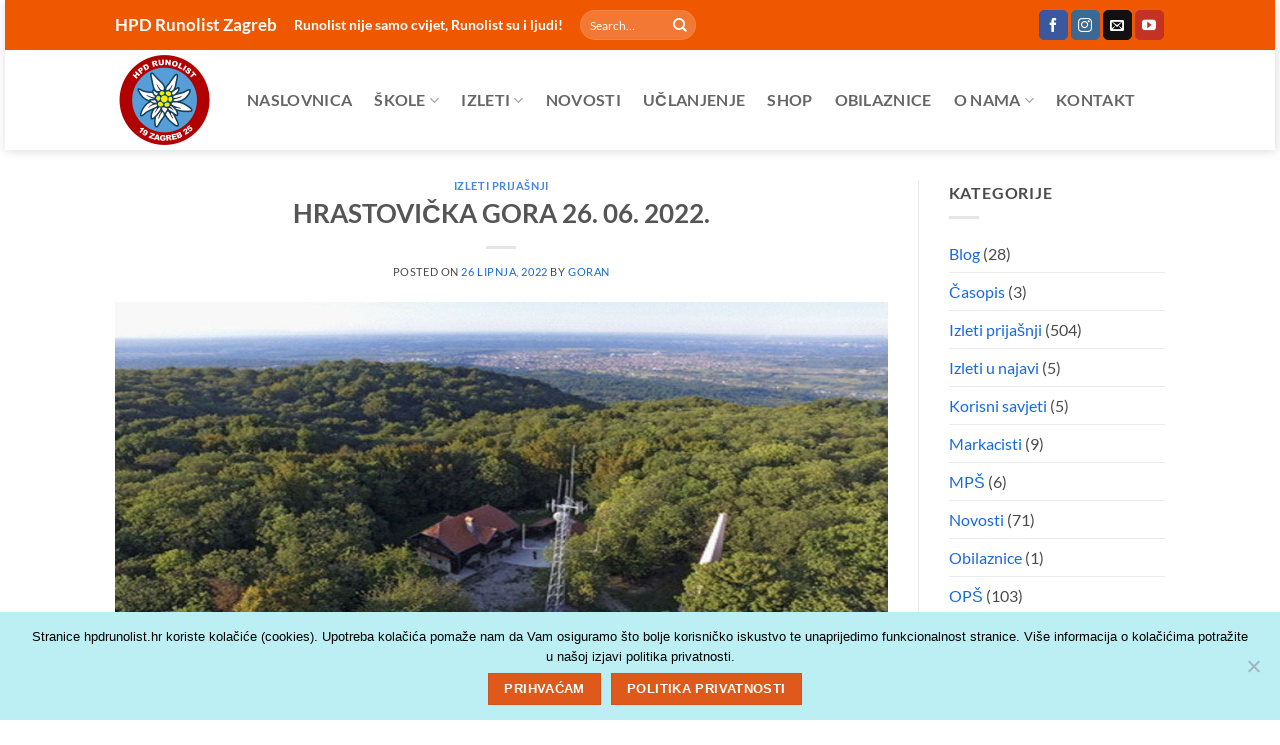

--- FILE ---
content_type: text/html; charset=UTF-8
request_url: https://hpdrunolist.hr/2022/06/
body_size: 18546
content:
 <!DOCTYPE html>
<html lang="hr" class="loading-site no-js">
<head>
	<meta charset="UTF-8" />
	<link rel="profile" href="https://gmpg.org/xfn/11" />
	<link rel="pingback" href="https://hpdrunolist.hr/xmlrpc.php" />

	<script>(function(html){html.className = html.className.replace(/\bno-js\b/,'js')})(document.documentElement);</script>
<meta name='robots' content='noindex, follow' />

	<!-- This site is optimized with the Yoast SEO plugin v26.8 - https://yoast.com/product/yoast-seo-wordpress/ -->
	<title>lipanj 2022 - HPD Runolist - Zagreb</title>
	<meta property="og:locale" content="hr_HR" />
	<meta property="og:type" content="website" />
	<meta property="og:title" content="lipanj 2022 - HPD Runolist - Zagreb" />
	<meta property="og:url" content="https://hpdrunolist.hr/2022/06/" />
	<meta property="og:site_name" content="HPD Runolist - Zagreb" />
	<meta name="twitter:card" content="summary_large_image" />
	<script type="application/ld+json" class="yoast-schema-graph">{"@context":"https://schema.org","@graph":[{"@type":"CollectionPage","@id":"https://hpdrunolist.hr/2022/06/","url":"https://hpdrunolist.hr/2022/06/","name":"lipanj 2022 - HPD Runolist - Zagreb","isPartOf":{"@id":"https://hpdrunolist.hr/#website"},"primaryImageOfPage":{"@id":"https://hpdrunolist.hr/2022/06/#primaryimage"},"image":{"@id":"https://hpdrunolist.hr/2022/06/#primaryimage"},"thumbnailUrl":"https://hpdrunolist.hr/wp-content/uploads/2022/06/Hrastovicka-gora-1.jpg","breadcrumb":{"@id":"https://hpdrunolist.hr/2022/06/#breadcrumb"},"inLanguage":"hr"},{"@type":"ImageObject","inLanguage":"hr","@id":"https://hpdrunolist.hr/2022/06/#primaryimage","url":"https://hpdrunolist.hr/wp-content/uploads/2022/06/Hrastovicka-gora-1.jpg","contentUrl":"https://hpdrunolist.hr/wp-content/uploads/2022/06/Hrastovicka-gora-1.jpg","width":1200,"height":670,"caption":"Hrastovička gora"},{"@type":"BreadcrumbList","@id":"https://hpdrunolist.hr/2022/06/#breadcrumb","itemListElement":[{"@type":"ListItem","position":1,"name":"Početna stranica","item":"https://hpdrunolist.hr/"},{"@type":"ListItem","position":2,"name":"Arhiva za lipanj 2022"}]},{"@type":"WebSite","@id":"https://hpdrunolist.hr/#website","url":"https://hpdrunolist.hr/","name":"HPD Runolist - Zagreb","description":"Planinarsko društvo","potentialAction":[{"@type":"SearchAction","target":{"@type":"EntryPoint","urlTemplate":"https://hpdrunolist.hr/?s={search_term_string}"},"query-input":{"@type":"PropertyValueSpecification","valueRequired":true,"valueName":"search_term_string"}}],"inLanguage":"hr"}]}</script>
	<!-- / Yoast SEO plugin. -->


<link rel='prefetch' href='https://hpdrunolist.hr/wp-content/themes/flatsome/assets/js/flatsome.js?ver=e2eddd6c228105dac048' />
<link rel='prefetch' href='https://hpdrunolist.hr/wp-content/themes/flatsome/assets/js/chunk.slider.js?ver=3.20.4' />
<link rel='prefetch' href='https://hpdrunolist.hr/wp-content/themes/flatsome/assets/js/chunk.popups.js?ver=3.20.4' />
<link rel='prefetch' href='https://hpdrunolist.hr/wp-content/themes/flatsome/assets/js/chunk.tooltips.js?ver=3.20.4' />
<link rel="alternate" type="application/rss+xml" title="HPD Runolist - Zagreb &raquo; Kanal" href="https://hpdrunolist.hr/feed/" />
<link rel="alternate" type="application/rss+xml" title="HPD Runolist - Zagreb &raquo; Kanal komentara" href="https://hpdrunolist.hr/comments/feed/" />
<style id='wp-img-auto-sizes-contain-inline-css' type='text/css'>
img:is([sizes=auto i],[sizes^="auto," i]){contain-intrinsic-size:3000px 1500px}
/*# sourceURL=wp-img-auto-sizes-contain-inline-css */
</style>
<style id='wp-emoji-styles-inline-css' type='text/css'>

	img.wp-smiley, img.emoji {
		display: inline !important;
		border: none !important;
		box-shadow: none !important;
		height: 1em !important;
		width: 1em !important;
		margin: 0 0.07em !important;
		vertical-align: -0.1em !important;
		background: none !important;
		padding: 0 !important;
	}
/*# sourceURL=wp-emoji-styles-inline-css */
</style>
<style id='wp-block-library-inline-css' type='text/css'>
:root{--wp-block-synced-color:#7a00df;--wp-block-synced-color--rgb:122,0,223;--wp-bound-block-color:var(--wp-block-synced-color);--wp-editor-canvas-background:#ddd;--wp-admin-theme-color:#007cba;--wp-admin-theme-color--rgb:0,124,186;--wp-admin-theme-color-darker-10:#006ba1;--wp-admin-theme-color-darker-10--rgb:0,107,160.5;--wp-admin-theme-color-darker-20:#005a87;--wp-admin-theme-color-darker-20--rgb:0,90,135;--wp-admin-border-width-focus:2px}@media (min-resolution:192dpi){:root{--wp-admin-border-width-focus:1.5px}}.wp-element-button{cursor:pointer}:root .has-very-light-gray-background-color{background-color:#eee}:root .has-very-dark-gray-background-color{background-color:#313131}:root .has-very-light-gray-color{color:#eee}:root .has-very-dark-gray-color{color:#313131}:root .has-vivid-green-cyan-to-vivid-cyan-blue-gradient-background{background:linear-gradient(135deg,#00d084,#0693e3)}:root .has-purple-crush-gradient-background{background:linear-gradient(135deg,#34e2e4,#4721fb 50%,#ab1dfe)}:root .has-hazy-dawn-gradient-background{background:linear-gradient(135deg,#faaca8,#dad0ec)}:root .has-subdued-olive-gradient-background{background:linear-gradient(135deg,#fafae1,#67a671)}:root .has-atomic-cream-gradient-background{background:linear-gradient(135deg,#fdd79a,#004a59)}:root .has-nightshade-gradient-background{background:linear-gradient(135deg,#330968,#31cdcf)}:root .has-midnight-gradient-background{background:linear-gradient(135deg,#020381,#2874fc)}:root{--wp--preset--font-size--normal:16px;--wp--preset--font-size--huge:42px}.has-regular-font-size{font-size:1em}.has-larger-font-size{font-size:2.625em}.has-normal-font-size{font-size:var(--wp--preset--font-size--normal)}.has-huge-font-size{font-size:var(--wp--preset--font-size--huge)}.has-text-align-center{text-align:center}.has-text-align-left{text-align:left}.has-text-align-right{text-align:right}.has-fit-text{white-space:nowrap!important}#end-resizable-editor-section{display:none}.aligncenter{clear:both}.items-justified-left{justify-content:flex-start}.items-justified-center{justify-content:center}.items-justified-right{justify-content:flex-end}.items-justified-space-between{justify-content:space-between}.screen-reader-text{border:0;clip-path:inset(50%);height:1px;margin:-1px;overflow:hidden;padding:0;position:absolute;width:1px;word-wrap:normal!important}.screen-reader-text:focus{background-color:#ddd;clip-path:none;color:#444;display:block;font-size:1em;height:auto;left:5px;line-height:normal;padding:15px 23px 14px;text-decoration:none;top:5px;width:auto;z-index:100000}html :where(.has-border-color){border-style:solid}html :where([style*=border-top-color]){border-top-style:solid}html :where([style*=border-right-color]){border-right-style:solid}html :where([style*=border-bottom-color]){border-bottom-style:solid}html :where([style*=border-left-color]){border-left-style:solid}html :where([style*=border-width]){border-style:solid}html :where([style*=border-top-width]){border-top-style:solid}html :where([style*=border-right-width]){border-right-style:solid}html :where([style*=border-bottom-width]){border-bottom-style:solid}html :where([style*=border-left-width]){border-left-style:solid}html :where(img[class*=wp-image-]){height:auto;max-width:100%}:where(figure){margin:0 0 1em}html :where(.is-position-sticky){--wp-admin--admin-bar--position-offset:var(--wp-admin--admin-bar--height,0px)}@media screen and (max-width:600px){html :where(.is-position-sticky){--wp-admin--admin-bar--position-offset:0px}}

/*# sourceURL=wp-block-library-inline-css */
</style><style id='global-styles-inline-css' type='text/css'>
:root{--wp--preset--aspect-ratio--square: 1;--wp--preset--aspect-ratio--4-3: 4/3;--wp--preset--aspect-ratio--3-4: 3/4;--wp--preset--aspect-ratio--3-2: 3/2;--wp--preset--aspect-ratio--2-3: 2/3;--wp--preset--aspect-ratio--16-9: 16/9;--wp--preset--aspect-ratio--9-16: 9/16;--wp--preset--color--black: #000000;--wp--preset--color--cyan-bluish-gray: #abb8c3;--wp--preset--color--white: #ffffff;--wp--preset--color--pale-pink: #f78da7;--wp--preset--color--vivid-red: #cf2e2e;--wp--preset--color--luminous-vivid-orange: #ff6900;--wp--preset--color--luminous-vivid-amber: #fcb900;--wp--preset--color--light-green-cyan: #7bdcb5;--wp--preset--color--vivid-green-cyan: #00d084;--wp--preset--color--pale-cyan-blue: #8ed1fc;--wp--preset--color--vivid-cyan-blue: #0693e3;--wp--preset--color--vivid-purple: #9b51e0;--wp--preset--color--primary: #de591b;--wp--preset--color--secondary: #da5c2e;--wp--preset--color--success: #627D47;--wp--preset--color--alert: #b20000;--wp--preset--gradient--vivid-cyan-blue-to-vivid-purple: linear-gradient(135deg,rgb(6,147,227) 0%,rgb(155,81,224) 100%);--wp--preset--gradient--light-green-cyan-to-vivid-green-cyan: linear-gradient(135deg,rgb(122,220,180) 0%,rgb(0,208,130) 100%);--wp--preset--gradient--luminous-vivid-amber-to-luminous-vivid-orange: linear-gradient(135deg,rgb(252,185,0) 0%,rgb(255,105,0) 100%);--wp--preset--gradient--luminous-vivid-orange-to-vivid-red: linear-gradient(135deg,rgb(255,105,0) 0%,rgb(207,46,46) 100%);--wp--preset--gradient--very-light-gray-to-cyan-bluish-gray: linear-gradient(135deg,rgb(238,238,238) 0%,rgb(169,184,195) 100%);--wp--preset--gradient--cool-to-warm-spectrum: linear-gradient(135deg,rgb(74,234,220) 0%,rgb(151,120,209) 20%,rgb(207,42,186) 40%,rgb(238,44,130) 60%,rgb(251,105,98) 80%,rgb(254,248,76) 100%);--wp--preset--gradient--blush-light-purple: linear-gradient(135deg,rgb(255,206,236) 0%,rgb(152,150,240) 100%);--wp--preset--gradient--blush-bordeaux: linear-gradient(135deg,rgb(254,205,165) 0%,rgb(254,45,45) 50%,rgb(107,0,62) 100%);--wp--preset--gradient--luminous-dusk: linear-gradient(135deg,rgb(255,203,112) 0%,rgb(199,81,192) 50%,rgb(65,88,208) 100%);--wp--preset--gradient--pale-ocean: linear-gradient(135deg,rgb(255,245,203) 0%,rgb(182,227,212) 50%,rgb(51,167,181) 100%);--wp--preset--gradient--electric-grass: linear-gradient(135deg,rgb(202,248,128) 0%,rgb(113,206,126) 100%);--wp--preset--gradient--midnight: linear-gradient(135deg,rgb(2,3,129) 0%,rgb(40,116,252) 100%);--wp--preset--font-size--small: 13px;--wp--preset--font-size--medium: 20px;--wp--preset--font-size--large: 36px;--wp--preset--font-size--x-large: 42px;--wp--preset--spacing--20: 0.44rem;--wp--preset--spacing--30: 0.67rem;--wp--preset--spacing--40: 1rem;--wp--preset--spacing--50: 1.5rem;--wp--preset--spacing--60: 2.25rem;--wp--preset--spacing--70: 3.38rem;--wp--preset--spacing--80: 5.06rem;--wp--preset--shadow--natural: 6px 6px 9px rgba(0, 0, 0, 0.2);--wp--preset--shadow--deep: 12px 12px 50px rgba(0, 0, 0, 0.4);--wp--preset--shadow--sharp: 6px 6px 0px rgba(0, 0, 0, 0.2);--wp--preset--shadow--outlined: 6px 6px 0px -3px rgb(255, 255, 255), 6px 6px rgb(0, 0, 0);--wp--preset--shadow--crisp: 6px 6px 0px rgb(0, 0, 0);}:where(body) { margin: 0; }.wp-site-blocks > .alignleft { float: left; margin-right: 2em; }.wp-site-blocks > .alignright { float: right; margin-left: 2em; }.wp-site-blocks > .aligncenter { justify-content: center; margin-left: auto; margin-right: auto; }:where(.is-layout-flex){gap: 0.5em;}:where(.is-layout-grid){gap: 0.5em;}.is-layout-flow > .alignleft{float: left;margin-inline-start: 0;margin-inline-end: 2em;}.is-layout-flow > .alignright{float: right;margin-inline-start: 2em;margin-inline-end: 0;}.is-layout-flow > .aligncenter{margin-left: auto !important;margin-right: auto !important;}.is-layout-constrained > .alignleft{float: left;margin-inline-start: 0;margin-inline-end: 2em;}.is-layout-constrained > .alignright{float: right;margin-inline-start: 2em;margin-inline-end: 0;}.is-layout-constrained > .aligncenter{margin-left: auto !important;margin-right: auto !important;}.is-layout-constrained > :where(:not(.alignleft):not(.alignright):not(.alignfull)){margin-left: auto !important;margin-right: auto !important;}body .is-layout-flex{display: flex;}.is-layout-flex{flex-wrap: wrap;align-items: center;}.is-layout-flex > :is(*, div){margin: 0;}body .is-layout-grid{display: grid;}.is-layout-grid > :is(*, div){margin: 0;}body{padding-top: 0px;padding-right: 0px;padding-bottom: 0px;padding-left: 0px;}a:where(:not(.wp-element-button)){text-decoration: none;}:root :where(.wp-element-button, .wp-block-button__link){background-color: #32373c;border-width: 0;color: #fff;font-family: inherit;font-size: inherit;font-style: inherit;font-weight: inherit;letter-spacing: inherit;line-height: inherit;padding-top: calc(0.667em + 2px);padding-right: calc(1.333em + 2px);padding-bottom: calc(0.667em + 2px);padding-left: calc(1.333em + 2px);text-decoration: none;text-transform: inherit;}.has-black-color{color: var(--wp--preset--color--black) !important;}.has-cyan-bluish-gray-color{color: var(--wp--preset--color--cyan-bluish-gray) !important;}.has-white-color{color: var(--wp--preset--color--white) !important;}.has-pale-pink-color{color: var(--wp--preset--color--pale-pink) !important;}.has-vivid-red-color{color: var(--wp--preset--color--vivid-red) !important;}.has-luminous-vivid-orange-color{color: var(--wp--preset--color--luminous-vivid-orange) !important;}.has-luminous-vivid-amber-color{color: var(--wp--preset--color--luminous-vivid-amber) !important;}.has-light-green-cyan-color{color: var(--wp--preset--color--light-green-cyan) !important;}.has-vivid-green-cyan-color{color: var(--wp--preset--color--vivid-green-cyan) !important;}.has-pale-cyan-blue-color{color: var(--wp--preset--color--pale-cyan-blue) !important;}.has-vivid-cyan-blue-color{color: var(--wp--preset--color--vivid-cyan-blue) !important;}.has-vivid-purple-color{color: var(--wp--preset--color--vivid-purple) !important;}.has-primary-color{color: var(--wp--preset--color--primary) !important;}.has-secondary-color{color: var(--wp--preset--color--secondary) !important;}.has-success-color{color: var(--wp--preset--color--success) !important;}.has-alert-color{color: var(--wp--preset--color--alert) !important;}.has-black-background-color{background-color: var(--wp--preset--color--black) !important;}.has-cyan-bluish-gray-background-color{background-color: var(--wp--preset--color--cyan-bluish-gray) !important;}.has-white-background-color{background-color: var(--wp--preset--color--white) !important;}.has-pale-pink-background-color{background-color: var(--wp--preset--color--pale-pink) !important;}.has-vivid-red-background-color{background-color: var(--wp--preset--color--vivid-red) !important;}.has-luminous-vivid-orange-background-color{background-color: var(--wp--preset--color--luminous-vivid-orange) !important;}.has-luminous-vivid-amber-background-color{background-color: var(--wp--preset--color--luminous-vivid-amber) !important;}.has-light-green-cyan-background-color{background-color: var(--wp--preset--color--light-green-cyan) !important;}.has-vivid-green-cyan-background-color{background-color: var(--wp--preset--color--vivid-green-cyan) !important;}.has-pale-cyan-blue-background-color{background-color: var(--wp--preset--color--pale-cyan-blue) !important;}.has-vivid-cyan-blue-background-color{background-color: var(--wp--preset--color--vivid-cyan-blue) !important;}.has-vivid-purple-background-color{background-color: var(--wp--preset--color--vivid-purple) !important;}.has-primary-background-color{background-color: var(--wp--preset--color--primary) !important;}.has-secondary-background-color{background-color: var(--wp--preset--color--secondary) !important;}.has-success-background-color{background-color: var(--wp--preset--color--success) !important;}.has-alert-background-color{background-color: var(--wp--preset--color--alert) !important;}.has-black-border-color{border-color: var(--wp--preset--color--black) !important;}.has-cyan-bluish-gray-border-color{border-color: var(--wp--preset--color--cyan-bluish-gray) !important;}.has-white-border-color{border-color: var(--wp--preset--color--white) !important;}.has-pale-pink-border-color{border-color: var(--wp--preset--color--pale-pink) !important;}.has-vivid-red-border-color{border-color: var(--wp--preset--color--vivid-red) !important;}.has-luminous-vivid-orange-border-color{border-color: var(--wp--preset--color--luminous-vivid-orange) !important;}.has-luminous-vivid-amber-border-color{border-color: var(--wp--preset--color--luminous-vivid-amber) !important;}.has-light-green-cyan-border-color{border-color: var(--wp--preset--color--light-green-cyan) !important;}.has-vivid-green-cyan-border-color{border-color: var(--wp--preset--color--vivid-green-cyan) !important;}.has-pale-cyan-blue-border-color{border-color: var(--wp--preset--color--pale-cyan-blue) !important;}.has-vivid-cyan-blue-border-color{border-color: var(--wp--preset--color--vivid-cyan-blue) !important;}.has-vivid-purple-border-color{border-color: var(--wp--preset--color--vivid-purple) !important;}.has-primary-border-color{border-color: var(--wp--preset--color--primary) !important;}.has-secondary-border-color{border-color: var(--wp--preset--color--secondary) !important;}.has-success-border-color{border-color: var(--wp--preset--color--success) !important;}.has-alert-border-color{border-color: var(--wp--preset--color--alert) !important;}.has-vivid-cyan-blue-to-vivid-purple-gradient-background{background: var(--wp--preset--gradient--vivid-cyan-blue-to-vivid-purple) !important;}.has-light-green-cyan-to-vivid-green-cyan-gradient-background{background: var(--wp--preset--gradient--light-green-cyan-to-vivid-green-cyan) !important;}.has-luminous-vivid-amber-to-luminous-vivid-orange-gradient-background{background: var(--wp--preset--gradient--luminous-vivid-amber-to-luminous-vivid-orange) !important;}.has-luminous-vivid-orange-to-vivid-red-gradient-background{background: var(--wp--preset--gradient--luminous-vivid-orange-to-vivid-red) !important;}.has-very-light-gray-to-cyan-bluish-gray-gradient-background{background: var(--wp--preset--gradient--very-light-gray-to-cyan-bluish-gray) !important;}.has-cool-to-warm-spectrum-gradient-background{background: var(--wp--preset--gradient--cool-to-warm-spectrum) !important;}.has-blush-light-purple-gradient-background{background: var(--wp--preset--gradient--blush-light-purple) !important;}.has-blush-bordeaux-gradient-background{background: var(--wp--preset--gradient--blush-bordeaux) !important;}.has-luminous-dusk-gradient-background{background: var(--wp--preset--gradient--luminous-dusk) !important;}.has-pale-ocean-gradient-background{background: var(--wp--preset--gradient--pale-ocean) !important;}.has-electric-grass-gradient-background{background: var(--wp--preset--gradient--electric-grass) !important;}.has-midnight-gradient-background{background: var(--wp--preset--gradient--midnight) !important;}.has-small-font-size{font-size: var(--wp--preset--font-size--small) !important;}.has-medium-font-size{font-size: var(--wp--preset--font-size--medium) !important;}.has-large-font-size{font-size: var(--wp--preset--font-size--large) !important;}.has-x-large-font-size{font-size: var(--wp--preset--font-size--x-large) !important;}
/*# sourceURL=global-styles-inline-css */
</style>

<link rel="stylesheet" href="https://hpdrunolist.hr/wp-content/cache/minify/300ec.css" media="all" />

<link rel="stylesheet" href="https://hpdrunolist.hr/wp-content/cache/minify/3de53.css" media="all" />

<link rel="stylesheet" href="https://hpdrunolist.hr/wp-content/cache/minify/c10b3.css" media="all" />

<link rel="stylesheet" href="https://hpdrunolist.hr/wp-content/cache/minify/c7a68.css" media="all" />

<style id='flatsome-main-inline-css' type='text/css'>
@font-face {
				font-family: "fl-icons";
				font-display: block;
				src: url(https://hpdrunolist.hr/wp-content/themes/flatsome/assets/css/icons/fl-icons.eot?v=3.20.4);
				src:
					url(https://hpdrunolist.hr/wp-content/themes/flatsome/assets/css/icons/fl-icons.eot#iefix?v=3.20.4) format("embedded-opentype"),
					url(https://hpdrunolist.hr/wp-content/themes/flatsome/assets/css/icons/fl-icons.woff2?v=3.20.4) format("woff2"),
					url(https://hpdrunolist.hr/wp-content/themes/flatsome/assets/css/icons/fl-icons.ttf?v=3.20.4) format("truetype"),
					url(https://hpdrunolist.hr/wp-content/themes/flatsome/assets/css/icons/fl-icons.woff?v=3.20.4) format("woff"),
					url(https://hpdrunolist.hr/wp-content/themes/flatsome/assets/css/icons/fl-icons.svg?v=3.20.4#fl-icons) format("svg");
			}
/*# sourceURL=flatsome-main-inline-css */
</style>
<link rel="stylesheet" href="https://hpdrunolist.hr/wp-content/cache/minify/1a15f.css" media="all" />

<script type="text/javascript">
            window._nslDOMReady = (function () {
                const executedCallbacks = new Set();
            
                return function (callback) {
                    /**
                    * Third parties might dispatch DOMContentLoaded events, so we need to ensure that we only run our callback once!
                    */
                    if (executedCallbacks.has(callback)) return;
            
                    const wrappedCallback = function () {
                        if (executedCallbacks.has(callback)) return;
                        executedCallbacks.add(callback);
                        callback();
                    };
            
                    if (document.readyState === "complete" || document.readyState === "interactive") {
                        wrappedCallback();
                    } else {
                        document.addEventListener("DOMContentLoaded", wrappedCallback);
                    }
                };
            })();
        </script><script src="https://hpdrunolist.hr/wp-content/cache/minify/d52ed.js"></script>

<script src="https://hpdrunolist.hr/wp-content/cache/minify/63b1f.js"></script>

<script src="https://hpdrunolist.hr/wp-content/cache/minify/d7759.js"></script>

<script type="text/javascript" id="cookie-notice-front-js-before">
/* <![CDATA[ */
var cnArgs = {"ajaxUrl":"https:\/\/hpdrunolist.hr\/wp-admin\/admin-ajax.php","nonce":"46fdbd2f89","hideEffect":"fade","position":"bottom","onScroll":false,"onScrollOffset":100,"onClick":false,"cookieName":"cookie_notice_accepted","cookieTime":31536000,"cookieTimeRejected":2592000,"globalCookie":false,"redirection":false,"cache":true,"revokeCookies":false,"revokeCookiesOpt":"automatic"};

//# sourceURL=cookie-notice-front-js-before
/* ]]> */
</script>
<script src="https://hpdrunolist.hr/wp-content/cache/minify/545b0.js"></script>

<link rel="https://api.w.org/" href="https://hpdrunolist.hr/wp-json/" /><link rel="EditURI" type="application/rsd+xml" title="RSD" href="https://hpdrunolist.hr/xmlrpc.php?rsd" />
<meta name="generator" content="WordPress 6.9" />
<link rel="icon" href="https://hpdrunolist.hr/wp-content/uploads/2019/02/cropped-hpd-runolist-ikona-32x32.png" sizes="32x32" />
<link rel="icon" href="https://hpdrunolist.hr/wp-content/uploads/2019/02/cropped-hpd-runolist-ikona-192x192.png" sizes="192x192" />
<link rel="apple-touch-icon" href="https://hpdrunolist.hr/wp-content/uploads/2019/02/cropped-hpd-runolist-ikona-180x180.png" />
<meta name="msapplication-TileImage" content="https://hpdrunolist.hr/wp-content/uploads/2019/02/cropped-hpd-runolist-ikona-270x270.png" />
<style id="custom-css" type="text/css">:root {--primary-color: #de591b;--fs-color-primary: #de591b;--fs-color-secondary: #da5c2e;--fs-color-success: #627D47;--fs-color-alert: #b20000;--fs-color-base: #4a4a4a;--fs-experimental-link-color: #1769dd;--fs-experimental-link-color-hover: #111;}.tooltipster-base {--tooltip-color: #fff;--tooltip-bg-color: #000;}.off-canvas-right .mfp-content, .off-canvas-left .mfp-content {--drawer-width: 300px;}body.framed, body.framed header, body.framed .header-wrapper, body.boxed, body.boxed header, body.boxed .header-wrapper, body.boxed .is-sticky-section{ max-width: 1270px}.header-main{height: 100px}#logo img{max-height: 100px}#logo{width:102px;}.header-bottom{min-height: 10px}.header-top{min-height: 50px}.transparent .header-main{height: 30px}.transparent #logo img{max-height: 30px}.has-transparent + .page-title:first-of-type,.has-transparent + #main > .page-title,.has-transparent + #main > div > .page-title,.has-transparent + #main .page-header-wrapper:first-of-type .page-title{padding-top: 60px;}.header.show-on-scroll,.stuck .header-main{height:70px!important}.stuck #logo img{max-height: 70px!important}.search-form{ width: 79%;}.header-bg-color {background-color: rgba(255,255,255,0.9)}.header-bottom {background-color: #f1f1f1}.top-bar-nav > li > a{line-height: 16px }.header-main .nav > li > a{line-height: 30px }.stuck .header-main .nav > li > a{line-height: 50px }@media (max-width: 549px) {.header-main{height: 70px}#logo img{max-height: 70px}}.nav-dropdown{font-size:98%}.header-top{background-color:#ef5700!important;}body{font-size: 100%;}@media screen and (max-width: 549px){body{font-size: 109%;}}body{font-family: Lato, sans-serif;}body {font-weight: 400;font-style: normal;}.nav > li > a {font-family: Lato, sans-serif;}.mobile-sidebar-levels-2 .nav > li > ul > li > a {font-family: Lato, sans-serif;}.nav > li > a,.mobile-sidebar-levels-2 .nav > li > ul > li > a {font-weight: 700;font-style: normal;}h1,h2,h3,h4,h5,h6,.heading-font, .off-canvas-center .nav-sidebar.nav-vertical > li > a{font-family: Lato, sans-serif;}h1,h2,h3,h4,h5,h6,.heading-font,.banner h1,.banner h2 {font-weight: 700;font-style: normal;}.alt-font{font-family: "Dancing Script", sans-serif;}.alt-font {font-weight: 400!important;font-style: normal!important;}.header:not(.transparent) .top-bar-nav > li > a {color: #dc6a32;}.footer-2{background-color: #ffffff}.absolute-footer, html{background-color: #ffffff}.nav-vertical-fly-out > li + li {border-top-width: 1px; border-top-style: solid;}.label-new.menu-item > a:after{content:"New";}.label-hot.menu-item > a:after{content:"Hot";}.label-sale.menu-item > a:after{content:"Sale";}.label-popular.menu-item > a:after{content:"Popular";}</style><style id="kirki-inline-styles">/* latin-ext */
@font-face {
  font-family: 'Lato';
  font-style: normal;
  font-weight: 400;
  font-display: swap;
  src: url(https://hpdrunolist.hr/wp-content/fonts/lato/S6uyw4BMUTPHjxAwXjeu.woff2) format('woff2');
  unicode-range: U+0100-02BA, U+02BD-02C5, U+02C7-02CC, U+02CE-02D7, U+02DD-02FF, U+0304, U+0308, U+0329, U+1D00-1DBF, U+1E00-1E9F, U+1EF2-1EFF, U+2020, U+20A0-20AB, U+20AD-20C0, U+2113, U+2C60-2C7F, U+A720-A7FF;
}
/* latin */
@font-face {
  font-family: 'Lato';
  font-style: normal;
  font-weight: 400;
  font-display: swap;
  src: url(https://hpdrunolist.hr/wp-content/fonts/lato/S6uyw4BMUTPHjx4wXg.woff2) format('woff2');
  unicode-range: U+0000-00FF, U+0131, U+0152-0153, U+02BB-02BC, U+02C6, U+02DA, U+02DC, U+0304, U+0308, U+0329, U+2000-206F, U+20AC, U+2122, U+2191, U+2193, U+2212, U+2215, U+FEFF, U+FFFD;
}
/* latin-ext */
@font-face {
  font-family: 'Lato';
  font-style: normal;
  font-weight: 700;
  font-display: swap;
  src: url(https://hpdrunolist.hr/wp-content/fonts/lato/S6u9w4BMUTPHh6UVSwaPGR_p.woff2) format('woff2');
  unicode-range: U+0100-02BA, U+02BD-02C5, U+02C7-02CC, U+02CE-02D7, U+02DD-02FF, U+0304, U+0308, U+0329, U+1D00-1DBF, U+1E00-1E9F, U+1EF2-1EFF, U+2020, U+20A0-20AB, U+20AD-20C0, U+2113, U+2C60-2C7F, U+A720-A7FF;
}
/* latin */
@font-face {
  font-family: 'Lato';
  font-style: normal;
  font-weight: 700;
  font-display: swap;
  src: url(https://hpdrunolist.hr/wp-content/fonts/lato/S6u9w4BMUTPHh6UVSwiPGQ.woff2) format('woff2');
  unicode-range: U+0000-00FF, U+0131, U+0152-0153, U+02BB-02BC, U+02C6, U+02DA, U+02DC, U+0304, U+0308, U+0329, U+2000-206F, U+20AC, U+2122, U+2191, U+2193, U+2212, U+2215, U+FEFF, U+FFFD;
}/* vietnamese */
@font-face {
  font-family: 'Dancing Script';
  font-style: normal;
  font-weight: 400;
  font-display: swap;
  src: url(https://hpdrunolist.hr/wp-content/fonts/dancing-script/If2cXTr6YS-zF4S-kcSWSVi_sxjsohD9F50Ruu7BMSo3Rep8ltA.woff2) format('woff2');
  unicode-range: U+0102-0103, U+0110-0111, U+0128-0129, U+0168-0169, U+01A0-01A1, U+01AF-01B0, U+0300-0301, U+0303-0304, U+0308-0309, U+0323, U+0329, U+1EA0-1EF9, U+20AB;
}
/* latin-ext */
@font-face {
  font-family: 'Dancing Script';
  font-style: normal;
  font-weight: 400;
  font-display: swap;
  src: url(https://hpdrunolist.hr/wp-content/fonts/dancing-script/If2cXTr6YS-zF4S-kcSWSVi_sxjsohD9F50Ruu7BMSo3ROp8ltA.woff2) format('woff2');
  unicode-range: U+0100-02BA, U+02BD-02C5, U+02C7-02CC, U+02CE-02D7, U+02DD-02FF, U+0304, U+0308, U+0329, U+1D00-1DBF, U+1E00-1E9F, U+1EF2-1EFF, U+2020, U+20A0-20AB, U+20AD-20C0, U+2113, U+2C60-2C7F, U+A720-A7FF;
}
/* latin */
@font-face {
  font-family: 'Dancing Script';
  font-style: normal;
  font-weight: 400;
  font-display: swap;
  src: url(https://hpdrunolist.hr/wp-content/fonts/dancing-script/If2cXTr6YS-zF4S-kcSWSVi_sxjsohD9F50Ruu7BMSo3Sup8.woff2) format('woff2');
  unicode-range: U+0000-00FF, U+0131, U+0152-0153, U+02BB-02BC, U+02C6, U+02DA, U+02DC, U+0304, U+0308, U+0329, U+2000-206F, U+20AC, U+2122, U+2191, U+2193, U+2212, U+2215, U+FEFF, U+FFFD;
}</style>
<meta name="viewport" content="width=device-width, user-scalable=yes, initial-scale=1.0, minimum-scale=0.1, maximum-scale=10.0">
</head>

<body data-rsssl=1 class="archive date wp-theme-flatsome wp-child-theme-flatsome-child cookies-not-set boxed header-shadow lightbox nav-dropdown-has-arrow nav-dropdown-has-shadow nav-dropdown-has-border">


<a class="skip-link screen-reader-text" href="#main">Skip to content</a>

<div id="wrapper">

	
	<header id="header" class="header has-sticky sticky-jump">
		<div class="header-wrapper">
			<div id="top-bar" class="header-top hide-for-sticky nav-dark flex-has-center">
    <div class="flex-row container">
      <div class="flex-col hide-for-medium flex-left">
          <ul class="nav nav-left medium-nav-center nav-small  nav-divided">
              <li class="html custom html_topbar_right"><strong class="propercase"><big><big>HPD Runolist Zagreb</big></big></strong></li><li class="html custom html_topbar_left"><strong class="propercase"><big>Runolist nije samo cvijet, Runolist su i ljudi!</big></strong></li>          </ul>
      </div>

      <div class="flex-col hide-for-medium flex-center">
          <ul class="nav nav-center nav-small  nav-divided">
              <li class="header-search-form search-form html relative has-icon">
	<div class="header-search-form-wrapper">
		<div class="searchform-wrapper ux-search-box relative form-flat is-normal"><form method="get" class="searchform" action="https://hpdrunolist.hr/" role="search">
		<div class="flex-row relative">
			<div class="flex-col flex-grow">
	   	   <input type="search" class="search-field mb-0" name="s" value="" id="s" placeholder="Search&hellip;" />
			</div>
			<div class="flex-col">
				<button type="submit" class="ux-search-submit submit-button secondary button icon mb-0" aria-label="Submit">
					<i class="icon-search" aria-hidden="true"></i>				</button>
			</div>
		</div>
    <div class="live-search-results text-left z-top"></div>
</form>
</div>	</div>
</li>
          </ul>
      </div>

      <div class="flex-col hide-for-medium flex-right">
         <ul class="nav top-bar-nav nav-right nav-small  nav-divided">
              <li class="html header-social-icons ml-0">
	<div class="social-icons follow-icons" ><a href="https://www.facebook.com/HPD-Runolist-Zagreb-215791405550153/" target="_blank" data-label="Facebook" class="icon primary button round tooltip facebook" title="Follow on Facebook" aria-label="Follow on Facebook" rel="noopener nofollow"><i class="icon-facebook" aria-hidden="true"></i></a><a href="https://www.instagram.com/hpdrunolist/?hl=hr" target="_blank" data-label="Instagram" class="icon primary button round tooltip instagram" title="Follow on Instagram" aria-label="Follow on Instagram" rel="noopener nofollow"><i class="icon-instagram" aria-hidden="true"></i></a><a href="mailto:hpd.runolist@gmail.com" data-label="E-mail" target="_blank" class="icon primary button round tooltip email" title="Send us an email" aria-label="Send us an email" rel="nofollow noopener"><i class="icon-envelop" aria-hidden="true"></i></a><a href="https://www.youtube.com/channel/UCQYv2j0t64R0-jxr2D1ylzQ" data-label="YouTube" target="_blank" class="icon primary button round tooltip youtube" title="Follow on YouTube" aria-label="Follow on YouTube" rel="noopener nofollow"><i class="icon-youtube" aria-hidden="true"></i></a></div></li>
          </ul>
      </div>

            <div class="flex-col show-for-medium flex-grow">
          <ul class="nav nav-center nav-small mobile-nav  nav-divided">
              <li class="html custom html_topbar_right"><strong class="propercase"><big><big>HPD Runolist Zagreb</big></big></strong></li><li class="html custom html_topbar_left"><strong class="propercase"><big>Runolist nije samo cvijet, Runolist su i ljudi!</big></strong></li>          </ul>
      </div>
      
    </div>
</div>
<div id="masthead" class="header-main ">
      <div class="header-inner flex-row container logo-left medium-logo-center" role="navigation">

          <!-- Logo -->
          <div id="logo" class="flex-col logo">
            
<!-- Header logo -->
<a href="https://hpdrunolist.hr/" title="HPD Runolist &#8211; Zagreb - Planinarsko društvo" rel="home">
		<img width="200" height="200" src="https://hpdrunolist.hr/wp-content/uploads/2019/02/hpd-runolist-logo.png" class="header_logo header-logo" alt="HPD Runolist &#8211; Zagreb"/><img  width="512" height="512" src="https://hpdrunolist.hr/wp-content/uploads/2019/02/hpd-runolist-ikona.png" class="header-logo-dark" alt="HPD Runolist &#8211; Zagreb"/></a>
          </div>

          <!-- Mobile Left Elements -->
          <div class="flex-col show-for-medium flex-left">
            <ul class="mobile-nav nav nav-left ">
              <li class="nav-icon has-icon">
			<a href="#" class="is-small" data-open="#main-menu" data-pos="left" data-bg="main-menu-overlay" role="button" aria-label="Menu" aria-controls="main-menu" aria-expanded="false" aria-haspopup="dialog" data-flatsome-role-button>
			<i class="icon-menu" aria-hidden="true"></i>					</a>
	</li>
            </ul>
          </div>

          <!-- Left Elements -->
          <div class="flex-col hide-for-medium flex-left
            flex-grow">
            <ul class="header-nav header-nav-main nav nav-left  nav-size-large nav-spacing-large nav-uppercase" >
              <li id="menu-item-378" class="menu-item menu-item-type-post_type menu-item-object-page menu-item-home menu-item-378 menu-item-design-default"><a href="https://hpdrunolist.hr/" class="nav-top-link">Naslovnica</a></li>
<li id="menu-item-15350" class="menu-item menu-item-type-custom menu-item-object-custom menu-item-has-children menu-item-15350 menu-item-design-default has-dropdown"><a href="#" class="nav-top-link" aria-expanded="false" aria-haspopup="menu">ŠKOLE<i class="icon-angle-down" aria-hidden="true"></i></a>
<ul class="sub-menu nav-dropdown nav-dropdown-default dropdown-uppercase">
	<li id="menu-item-374" class="menu-item menu-item-type-post_type menu-item-object-page menu-item-374"><a href="https://hpdrunolist.hr/opca-planinarska-skola/">OPŠ</a></li>
	<li id="menu-item-12688" class="menu-item menu-item-type-post_type menu-item-object-page menu-item-12688"><a href="https://hpdrunolist.hr/mala-planinarska-skola/">MPŠ</a></li>
</ul>
</li>
<li id="menu-item-601" class="menu-item menu-item-type-custom menu-item-object-custom menu-item-home menu-item-has-children menu-item-601 menu-item-design-default has-dropdown"><a href="https://hpdrunolist.hr/" class="nav-top-link" aria-expanded="false" aria-haspopup="menu">Izleti<i class="icon-angle-down" aria-hidden="true"></i></a>
<ul class="sub-menu nav-dropdown nav-dropdown-default dropdown-uppercase">
	<li id="menu-item-369" class="menu-item menu-item-type-post_type menu-item-object-page menu-item-369"><a href="https://hpdrunolist.hr/izleti-u-najavi/">Najava</a></li>
	<li id="menu-item-843" class="menu-item menu-item-type-post_type menu-item-object-page menu-item-843"><a href="https://hpdrunolist.hr/mjesecni-plan-izleta/">Mjesečni plan</a></li>
	<li id="menu-item-14620" class="menu-item menu-item-type-post_type menu-item-object-page menu-item-14620"><a href="https://hpdrunolist.hr/godisnji-plan-izleta/">Godišnji plan  2026.</a></li>
	<li id="menu-item-30146" class="menu-item menu-item-type-post_type menu-item-object-page menu-item-30146"><a href="https://hpdrunolist.hr/izleti-prijasnji/">Izleti prijašnji</a></li>
</ul>
</li>
<li id="menu-item-370" class="menu-item menu-item-type-post_type menu-item-object-page menu-item-370 menu-item-design-default"><a href="https://hpdrunolist.hr/novosti/" class="nav-top-link">Novosti</a></li>
<li id="menu-item-375" class="menu-item menu-item-type-post_type menu-item-object-page menu-item-375 menu-item-design-default"><a href="https://hpdrunolist.hr/uclanjenje/" class="nav-top-link">Učlanjenje</a></li>
<li id="menu-item-5984" class="menu-item menu-item-type-post_type menu-item-object-page menu-item-5984 menu-item-design-default"><a href="https://hpdrunolist.hr/shop/" class="nav-top-link">Shop</a></li>
<li id="menu-item-28620" class="menu-item menu-item-type-post_type menu-item-object-post menu-item-28620 menu-item-design-default"><a href="https://hpdrunolist.hr/dnevnik-planinarske-obilaznice-runolistova-stotka/" class="nav-top-link">Obilaznice</a></li>
<li id="menu-item-379" class="menu-item menu-item-type-custom menu-item-object-custom menu-item-has-children menu-item-379 menu-item-design-default has-dropdown"><a href="https://hpdrunolist.hr/o-drustvu/" class="nav-top-link" aria-expanded="false" aria-haspopup="menu">O nama<i class="icon-angle-down" aria-hidden="true"></i></a>
<ul class="sub-menu nav-dropdown nav-dropdown-default dropdown-uppercase">
	<li id="menu-item-373" class="menu-item menu-item-type-post_type menu-item-object-page menu-item-373"><a href="https://hpdrunolist.hr/o-drustvu/">O društvu</a></li>
	<li id="menu-item-16015" class="menu-item menu-item-type-post_type menu-item-object-page menu-item-16015"><a href="https://hpdrunolist.hr/upoznaj-vodice/">Upoznaj vodiče</a></li>
	<li id="menu-item-29678" class="menu-item menu-item-type-post_type menu-item-object-page menu-item-29678"><a href="https://hpdrunolist.hr/casopis/">Časopis</a></li>
	<li id="menu-item-16269" class="menu-item menu-item-type-post_type menu-item-object-page menu-item-16269"><a href="https://hpdrunolist.hr/najam-opreme/">Najam opreme</a></li>
	<li id="menu-item-372" class="menu-item menu-item-type-post_type menu-item-object-page menu-item-372"><a href="https://hpdrunolist.hr/blog/">Blog</a></li>
	<li id="menu-item-1826" class="menu-item menu-item-type-custom menu-item-object-custom menu-item-1826"><a href="https://hpdrunolist.hr/wp-content/uploads/2025/05/HPD-Runolist-Statut-za-web-2025.pdf">Statut</a></li>
	<li id="menu-item-10408" class="menu-item menu-item-type-custom menu-item-object-custom menu-item-10408"><a href="https://hpdrunolist.hr/wp-content/uploads/2022/02/Kodeks-planinarske-etike-HPD-a-Runolist.pdf">Kodeks planinarske etike</a></li>
	<li id="menu-item-4533" class="menu-item menu-item-type-post_type menu-item-object-page menu-item-privacy-policy menu-item-4533"><a rel="privacy-policy" href="https://hpdrunolist.hr/politika-privatnosti/">Politika privatnosti</a></li>
</ul>
</li>
<li id="menu-item-376" class="menu-item menu-item-type-post_type menu-item-object-page menu-item-376 menu-item-design-default"><a href="https://hpdrunolist.hr/kontakt/" class="nav-top-link">Kontakt</a></li>
            </ul>
          </div>

          <!-- Right Elements -->
          <div class="flex-col hide-for-medium flex-right">
            <ul class="header-nav header-nav-main nav nav-right  nav-size-large nav-spacing-large nav-uppercase">
                          </ul>
          </div>

          <!-- Mobile Right Elements -->
          <div class="flex-col show-for-medium flex-right">
            <ul class="mobile-nav nav nav-right ">
                          </ul>
          </div>

      </div>

      </div>

<div class="header-bg-container fill"><div class="header-bg-image fill"></div><div class="header-bg-color fill"></div></div>		</div>
	</header>

	
	<main id="main" class="">

<div id="content" class="blog-wrapper blog-archive page-wrapper">
		

<div class="row row-large row-divided ">

	<div class="large-9 col">
		<div id="post-list">


<article id="post-12142" class="post-12142 post type-post status-publish format-standard has-post-thumbnail hentry category-izleti-prijasnji">
	<div class="article-inner ">
		<header class="entry-header">
	<div class="entry-header-text entry-header-text-top text-center">
		<h6 class="entry-category is-xsmall"><a href="https://hpdrunolist.hr/category/izleti-prijasnji/" rel="category tag">Izleti prijašnji</a></h6><h2 class="entry-title"><a href="https://hpdrunolist.hr/hrastovicka-gora-26-06-2022/" rel="bookmark" class="plain">HRASTOVIČKA GORA 26. 06. 2022.</a></h2><div class="entry-divider is-divider small"></div>
	<div class="entry-meta uppercase is-xsmall">
		<span class="posted-on">Posted on <a href="https://hpdrunolist.hr/hrastovicka-gora-26-06-2022/" rel="bookmark"><time class="entry-date published" datetime="2022-06-26T14:13:18+00:00">26 lipnja, 2022</time><time class="updated" datetime="2024-09-09T17:44:39+00:00">9 rujna, 2024</time></a></span> <span class="byline">by <span class="meta-author vcard"><a class="url fn n" href="https://hpdrunolist.hr/author/admin/">Goran</a></span></span>	</div>
	</div>
						<div class="entry-image relative">
				<a href="https://hpdrunolist.hr/hrastovicka-gora-26-06-2022/">
    <img width="1020" height="570" src="https://hpdrunolist.hr/wp-content/uploads/2022/06/Hrastovicka-gora-1.jpg" class="attachment-large size-large wp-post-image" alt="Hrastovička gora" decoding="async" fetchpriority="high" srcset="https://hpdrunolist.hr/wp-content/uploads/2022/06/Hrastovicka-gora-1.jpg 1200w, https://hpdrunolist.hr/wp-content/uploads/2022/06/Hrastovicka-gora-1-716x400.jpg 716w, https://hpdrunolist.hr/wp-content/uploads/2022/06/Hrastovicka-gora-1-768x429.jpg 768w" sizes="(max-width: 1020px) 100vw, 1020px" /></a>
							</div>
			</header>
		<div class="entry-content">
		<div class="entry-summary">
		<p>Od nekud se mora krenuti&#8230;Hrastovička gora</p>
<p>Kad si novi, sva ljepota osvrta na protekli izlet završi u tvojim rukama. Može li biti veća sreća?</p>
		<div class="text-center">
			<a class="more-link button primary is-outline is-smaller" href="https://hpdrunolist.hr/hrastovicka-gora-26-06-2022/">Detaljnije <span class="meta-nav">&rarr;</span></a>
		</div>
	</div>
	
</div>
		<footer class="entry-meta clearfix">
					<span class="cat-links">
			Objavljeno u <a href="https://hpdrunolist.hr/category/izleti-prijasnji/" rel="category tag">Izleti prijašnji</a>		</span>

			
		<span class="comments-link pull-right"><a href="https://hpdrunolist.hr/hrastovicka-gora-26-06-2022/#respond">Komentiraj</a></span>
	</footer>
	</div>
</article>


<article id="post-12297" class="post-12297 post type-post status-publish format-standard has-post-thumbnail hentry category-izleti-prijasnji">
	<div class="article-inner ">
		<header class="entry-header">
	<div class="entry-header-text entry-header-text-top text-center">
		<h6 class="entry-category is-xsmall"><a href="https://hpdrunolist.hr/category/izleti-prijasnji/" rel="category tag">Izleti prijašnji</a></h6><h2 class="entry-title"><a href="https://hpdrunolist.hr/licka-pljesivica-25-06-2022/" rel="bookmark" class="plain">Lička Plješivica  25.06.2022.</a></h2><div class="entry-divider is-divider small"></div>
	<div class="entry-meta uppercase is-xsmall">
		<span class="posted-on">Posted on <a href="https://hpdrunolist.hr/licka-pljesivica-25-06-2022/" rel="bookmark"><time class="entry-date published" datetime="2022-06-25T16:36:32+00:00">25 lipnja, 2022</time><time class="updated" datetime="2024-09-09T17:44:58+00:00">9 rujna, 2024</time></a></span> <span class="byline">by <span class="meta-author vcard"><a class="url fn n" href="https://hpdrunolist.hr/author/admin/">Goran</a></span></span>	</div>
	</div>
						<div class="entry-image relative">
				<a href="https://hpdrunolist.hr/licka-pljesivica-25-06-2022/">
    <img width="1020" height="570" src="https://hpdrunolist.hr/wp-content/uploads/2022/06/Licka-Pljesivica.jpg" class="attachment-large size-large wp-post-image" alt="Lička Plješivica" decoding="async" srcset="https://hpdrunolist.hr/wp-content/uploads/2022/06/Licka-Pljesivica.jpg 1200w, https://hpdrunolist.hr/wp-content/uploads/2022/06/Licka-Pljesivica-716x400.jpg 716w, https://hpdrunolist.hr/wp-content/uploads/2022/06/Licka-Pljesivica-768x429.jpg 768w" sizes="(max-width: 1020px) 100vw, 1020px" /></a>
							</div>
			</header>
		<div class="entry-content">
		<div class="entry-summary">
		<p>Zora. Nedjelja. Dok grada spava i „čujem mu disanje“ spremam se na još jednu od avantura s HPD Runolistom. Ovaj put to je Lička Plješivica, kondicijski težak izlet s hodanjem u trajanju od pet sati 15 kilometara i to krševitom stazom</p>
		<div class="text-center">
			<a class="more-link button primary is-outline is-smaller" href="https://hpdrunolist.hr/licka-pljesivica-25-06-2022/">Detaljnije <span class="meta-nav">&rarr;</span></a>
		</div>
	</div>
	
</div>
		<footer class="entry-meta clearfix">
					<span class="cat-links">
			Objavljeno u <a href="https://hpdrunolist.hr/category/izleti-prijasnji/" rel="category tag">Izleti prijašnji</a>		</span>

			
		<span class="comments-link pull-right"><a href="https://hpdrunolist.hr/licka-pljesivica-25-06-2022/#respond">Komentiraj</a></span>
	</footer>
	</div>
</article>


<article id="post-12376" class="post-12376 post type-post status-publish format-standard has-post-thumbnail hentry category-novosti">
	<div class="article-inner ">
		<header class="entry-header">
	<div class="entry-header-text entry-header-text-top text-center">
		<h6 class="entry-category is-xsmall"><a href="https://hpdrunolist.hr/category/novosti/" rel="category tag">Novosti</a></h6><h2 class="entry-title"><a href="https://hpdrunolist.hr/biciklijada-bajkoviti-ogulin-19-06-2022/" rel="bookmark" class="plain">BICIKLIJADA  -BAJKOVITI OGULIN 19.06.2022.</a></h2><div class="entry-divider is-divider small"></div>
	<div class="entry-meta uppercase is-xsmall">
		<span class="posted-on">Posted on <a href="https://hpdrunolist.hr/biciklijada-bajkoviti-ogulin-19-06-2022/" rel="bookmark"><time class="entry-date published" datetime="2022-06-13T20:08:08+00:00">13 lipnja, 2022</time><time class="updated" datetime="2022-06-13T20:18:05+00:00">13 lipnja, 2022</time></a></span> <span class="byline">by <span class="meta-author vcard"><a class="url fn n" href="https://hpdrunolist.hr/author/admin/">Goran</a></span></span>	</div>
	</div>
						<div class="entry-image relative">
				<a href="https://hpdrunolist.hr/biciklijada-bajkoviti-ogulin-19-06-2022/">
    <img width="551" height="421" src="https://hpdrunolist.hr/wp-content/uploads/2022/06/Biciklijada-Bajkoviti-Ogulin-19.06.-novosti.jpg" class="attachment-large size-large wp-post-image" alt="BICIKLIJADA BAJKOVITI OGULIN Nedjelja, 19.06.2022. 8.00h dolazak na gl. željeznički kolodvor Zagreb utovar bicikala na posebni vlak (samo za sudionike biciklijade) 8.30h polazak vlaka prema Ogulinu (mogućnost stajanja u Jastrebarskom, Karlovcu, Dugoj Resi..)" decoding="async" srcset="https://hpdrunolist.hr/wp-content/uploads/2022/06/Biciklijada-Bajkoviti-Ogulin-19.06.-novosti.jpg 551w, https://hpdrunolist.hr/wp-content/uploads/2022/06/Biciklijada-Bajkoviti-Ogulin-19.06.-novosti-524x400.jpg 524w" sizes="(max-width: 551px) 100vw, 551px" /></a>
							</div>
			</header>
		<div class="entry-content">
		<div class="entry-summary">
		<p>BICIKLIJADA BAJKOVITI OGULIN<br />
Nedjelja, 19.06.2022.<br />
8.00h dolazak na gl. željeznički kolodvor Zagreb utovar bicikala na posebni vlak (samo za sudionike biciklijade)<br />
8.30h polazak vlaka prema Ogulinu (mogućnost stajanja u Jastrebarskom, Karlovcu, Dugoj Resi..)</p>
		<div class="text-center">
			<a class="more-link button primary is-outline is-smaller" href="https://hpdrunolist.hr/biciklijada-bajkoviti-ogulin-19-06-2022/">Detaljnije <span class="meta-nav">&rarr;</span></a>
		</div>
	</div>
	
</div>
		<footer class="entry-meta clearfix">
					<span class="cat-links">
			Objavljeno u <a href="https://hpdrunolist.hr/category/novosti/" rel="category tag">Novosti</a>		</span>

			
		<span class="comments-link pull-right"><a href="https://hpdrunolist.hr/biciklijada-bajkoviti-ogulin-19-06-2022/#respond">Komentiraj</a></span>
	</footer>
	</div>
</article>


<article id="post-11964" class="post-11964 post type-post status-publish format-standard has-post-thumbnail hentry category-izleti-prijasnji">
	<div class="article-inner ">
		<header class="entry-header">
	<div class="entry-header-text entry-header-text-top text-center">
		<h6 class="entry-category is-xsmall"><a href="https://hpdrunolist.hr/category/izleti-prijasnji/" rel="category tag">Izleti prijašnji</a></h6><h2 class="entry-title"><a href="https://hpdrunolist.hr/vrhovi-oko-kugine-kuce-11-i-12-6-2022/" rel="bookmark" class="plain">Vrhovi oko Kugine kuće  11. i 12.6.2022.</a></h2><div class="entry-divider is-divider small"></div>
	<div class="entry-meta uppercase is-xsmall">
		<span class="posted-on">Posted on <a href="https://hpdrunolist.hr/vrhovi-oko-kugine-kuce-11-i-12-6-2022/" rel="bookmark"><time class="entry-date published" datetime="2022-06-09T07:48:39+00:00">9 lipnja, 2022</time><time class="updated" datetime="2024-09-09T17:45:15+00:00">9 rujna, 2024</time></a></span> <span class="byline">by <span class="meta-author vcard"><a class="url fn n" href="https://hpdrunolist.hr/author/admin/">Goran</a></span></span>	</div>
	</div>
						<div class="entry-image relative">
				<a href="https://hpdrunolist.hr/vrhovi-oko-kugine-kuce-11-i-12-6-2022/">
    <img width="1020" height="570" src="https://hpdrunolist.hr/wp-content/uploads/2022/05/pk-kugina-kuca.jpg" class="attachment-large size-large wp-post-image" alt="PK Kugina kuća" decoding="async" loading="lazy" srcset="https://hpdrunolist.hr/wp-content/uploads/2022/05/pk-kugina-kuca.jpg 1200w, https://hpdrunolist.hr/wp-content/uploads/2022/05/pk-kugina-kuca-716x400.jpg 716w, https://hpdrunolist.hr/wp-content/uploads/2022/05/pk-kugina-kuca-768x429.jpg 768w" sizes="auto, (max-width: 1020px) 100vw, 1020px" /></a>
							</div>
			</header>
		<div class="entry-content">
		<div class="entry-summary">
		<p>Eh da, bio je to jedan od onih izleta kojeg ćemo se uvijek rado prisjećati i u anegdotama prepričavati.</p>
		<div class="text-center">
			<a class="more-link button primary is-outline is-smaller" href="https://hpdrunolist.hr/vrhovi-oko-kugine-kuce-11-i-12-6-2022/">Detaljnije <span class="meta-nav">&rarr;</span></a>
		</div>
	</div>
	
</div>
		<footer class="entry-meta clearfix">
					<span class="cat-links">
			Objavljeno u <a href="https://hpdrunolist.hr/category/izleti-prijasnji/" rel="category tag">Izleti prijašnji</a>		</span>

			
		<span class="comments-link pull-right"><a href="https://hpdrunolist.hr/vrhovi-oko-kugine-kuce-11-i-12-6-2022/#respond">Komentiraj</a></span>
	</footer>
	</div>
</article>


<article id="post-12314" class="post-12314 post type-post status-publish format-standard has-post-thumbnail hentry category-izleti-prijasnji category-ops">
	<div class="article-inner ">
		<header class="entry-header">
	<div class="entry-header-text entry-header-text-top text-center">
		<h6 class="entry-category is-xsmall"><a href="https://hpdrunolist.hr/category/izleti-prijasnji/" rel="category tag">Izleti prijašnji</a>, <a href="https://hpdrunolist.hr/category/ops/" rel="category tag">OPŠ</a></h6><h2 class="entry-title"><a href="https://hpdrunolist.hr/deveti-izlet-ops-10g-paklenica-dodjela-diploma-4-i-5-6-2022/" rel="bookmark" class="plain">Deveti izlet OPŠ 10G   Paklenica &#8211; dodjela diploma 4. i  5. 6. 2022.</a></h2><div class="entry-divider is-divider small"></div>
	<div class="entry-meta uppercase is-xsmall">
		<span class="posted-on">Posted on <a href="https://hpdrunolist.hr/deveti-izlet-ops-10g-paklenica-dodjela-diploma-4-i-5-6-2022/" rel="bookmark"><time class="entry-date published" datetime="2022-06-05T17:22:29+00:00">5 lipnja, 2022</time><time class="updated" datetime="2022-12-01T17:38:16+00:00">1 prosinca, 2022</time></a></span> <span class="byline">by <span class="meta-author vcard"><a class="url fn n" href="https://hpdrunolist.hr/author/admin/">Goran</a></span></span>	</div>
	</div>
						<div class="entry-image relative">
				<a href="https://hpdrunolist.hr/deveti-izlet-ops-10g-paklenica-dodjela-diploma-4-i-5-6-2022/">
    <img width="1020" height="495" src="https://hpdrunolist.hr/wp-content/uploads/2022/06/IMG-20220605-WA0251-1400x680.jpg" class="attachment-large size-large wp-post-image" alt="" decoding="async" loading="lazy" srcset="https://hpdrunolist.hr/wp-content/uploads/2022/06/IMG-20220605-WA0251-1400x680.jpg 1400w, https://hpdrunolist.hr/wp-content/uploads/2022/06/IMG-20220605-WA0251-800x389.jpg 800w, https://hpdrunolist.hr/wp-content/uploads/2022/06/IMG-20220605-WA0251-768x373.jpg 768w, https://hpdrunolist.hr/wp-content/uploads/2022/06/IMG-20220605-WA0251.jpg 1441w" sizes="auto, (max-width: 1020px) 100vw, 1020px" /></a>
							</div>
			</header>
		<div class="entry-content">
		<div class="entry-summary">
		<p>Buđenje, ili ne spavanje, je već skoro pa normalna stvar vikendima. Evo u tom dijelu se baš nisam dobro pripremio jer sa sobom obično ne nosim mali komplet za spavanje u autobusu. Ono što sam odlučio ipak ovaj puta staviti u svoj komplet je prenosiva stolica. Eto iskusniji od mene su pokazali na Papuku prednost imanja takvog komada opreme.</p>
		<div class="text-center">
			<a class="more-link button primary is-outline is-smaller" href="https://hpdrunolist.hr/deveti-izlet-ops-10g-paklenica-dodjela-diploma-4-i-5-6-2022/">Detaljnije <span class="meta-nav">&rarr;</span></a>
		</div>
	</div>
	
</div>
		<footer class="entry-meta clearfix">
					<span class="cat-links">
			Objavljeno u <a href="https://hpdrunolist.hr/category/izleti-prijasnji/" rel="category tag">Izleti prijašnji</a>, <a href="https://hpdrunolist.hr/category/ops/" rel="category tag">OPŠ</a>		</span>

			
		<span class="comments-link pull-right"><a href="https://hpdrunolist.hr/deveti-izlet-ops-10g-paklenica-dodjela-diploma-4-i-5-6-2022/#respond">Komentiraj</a></span>
	</footer>
	</div>
</article>


<article id="post-18954" class="post-18954 post type-post status-publish format-standard has-post-thumbnail hentry category-izleti-prijasnji category-ops">
	<div class="article-inner ">
		<header class="entry-header">
	<div class="entry-header-text entry-header-text-top text-center">
		<h6 class="entry-category is-xsmall"><a href="https://hpdrunolist.hr/category/izleti-prijasnji/" rel="category tag">Izleti prijašnji</a>, <a href="https://hpdrunolist.hr/category/ops/" rel="category tag">OPŠ</a></h6><h2 class="entry-title"><a href="https://hpdrunolist.hr/deveti-izlet-ops-11g-paklenica-dodjela-diploma-5-i-6-11-2022/" rel="bookmark" class="plain">Deveti izlet OPŠ 11G   Paklenica &#8211; dodjela diploma 5. i  6. 11. 2022.</a></h2><div class="entry-divider is-divider small"></div>
	<div class="entry-meta uppercase is-xsmall">
		<span class="posted-on">Posted on <a href="https://hpdrunolist.hr/deveti-izlet-ops-11g-paklenica-dodjela-diploma-5-i-6-11-2022/" rel="bookmark"><time class="entry-date published" datetime="2022-06-04T17:35:33+00:00">4 lipnja, 2022</time><time class="updated" datetime="2023-06-09T17:49:57+00:00">9 lipnja, 2023</time></a></span> <span class="byline">by <span class="meta-author vcard"><a class="url fn n" href="https://hpdrunolist.hr/author/admin/">Goran</a></span></span>	</div>
	</div>
						<div class="entry-image relative">
				<a href="https://hpdrunolist.hr/deveti-izlet-ops-11g-paklenica-dodjela-diploma-5-i-6-11-2022/">
    <img width="1020" height="570" src="https://hpdrunolist.hr/wp-content/uploads/2022/11/OPS-11G-Paklwnica-5-6.11.2022-0-1.jpg" class="attachment-large size-large wp-post-image" alt="" decoding="async" loading="lazy" srcset="https://hpdrunolist.hr/wp-content/uploads/2022/11/OPS-11G-Paklwnica-5-6.11.2022-0-1.jpg 1200w, https://hpdrunolist.hr/wp-content/uploads/2022/11/OPS-11G-Paklwnica-5-6.11.2022-0-1-716x400.jpg 716w, https://hpdrunolist.hr/wp-content/uploads/2022/11/OPS-11G-Paklwnica-5-6.11.2022-0-1-768x429.jpg 768w" sizes="auto, (max-width: 1020px) 100vw, 1020px" /></a>
							</div>
			</header>
		<div class="entry-content">
		<div class="entry-summary">
		<p>Buđenje, ili ne spavanje, je već skoro pa normalna stvar vikendima. Evo u tom dijelu se baš nisam dobro pripremio jer sa sobom obično ne nosim mali komplet za spavanje u autobusu. Ono što sam odlučio ipak ovaj puta staviti u svoj komplet je prenosiva stolica. Eto iskusniji od mene su pokazali na Papuku prednost imanja takvog komada opreme.</p>
		<div class="text-center">
			<a class="more-link button primary is-outline is-smaller" href="https://hpdrunolist.hr/deveti-izlet-ops-11g-paklenica-dodjela-diploma-5-i-6-11-2022/">Detaljnije <span class="meta-nav">&rarr;</span></a>
		</div>
	</div>
	
</div>
		<footer class="entry-meta clearfix">
					<span class="cat-links">
			Objavljeno u <a href="https://hpdrunolist.hr/category/izleti-prijasnji/" rel="category tag">Izleti prijašnji</a>, <a href="https://hpdrunolist.hr/category/ops/" rel="category tag">OPŠ</a>		</span>

			
		<span class="comments-link pull-right"><a href="https://hpdrunolist.hr/deveti-izlet-ops-11g-paklenica-dodjela-diploma-5-i-6-11-2022/#respond">Komentiraj</a></span>
	</footer>
	</div>
</article>



</div>

	</div>
	<div class="post-sidebar large-3 col">
				<div id="secondary" class="widget-area " role="complementary">
		<aside id="categories-14" class="widget widget_categories"><span class="widget-title "><span>Kategorije</span></span><div class="is-divider small"></div>
			<ul>
					<li class="cat-item cat-item-17"><a href="https://hpdrunolist.hr/category/blog/">Blog</a> (28)
</li>
	<li class="cat-item cat-item-83"><a href="https://hpdrunolist.hr/category/casopis/">Časopis</a> (3)
</li>
	<li class="cat-item cat-item-70"><a href="https://hpdrunolist.hr/category/izleti-prijasnji/">Izleti prijašnji</a> (504)
</li>
	<li class="cat-item cat-item-71"><a href="https://hpdrunolist.hr/category/izleti-u-najavi/">Izleti u najavi</a> (5)
</li>
	<li class="cat-item cat-item-75"><a href="https://hpdrunolist.hr/category/korisni-savjeti/">Korisni savjeti</a> (5)
</li>
	<li class="cat-item cat-item-76"><a href="https://hpdrunolist.hr/category/markacisti/">Markacisti</a> (9)
</li>
	<li class="cat-item cat-item-78"><a href="https://hpdrunolist.hr/category/mps/">MPŠ</a> (6)
</li>
	<li class="cat-item cat-item-69"><a href="https://hpdrunolist.hr/category/novosti/">Novosti</a> (71)
</li>
	<li class="cat-item cat-item-82"><a href="https://hpdrunolist.hr/category/obilaznice/">Obilaznice</a> (1)
</li>
	<li class="cat-item cat-item-79"><a href="https://hpdrunolist.hr/category/ops/">OPŠ</a> (103)
</li>
	<li class="cat-item cat-item-81"><a href="https://hpdrunolist.hr/category/vodici/">Vodiči</a> (28)
</li>
			</ul>

			</aside><aside id="archives-7" class="widget widget_archive"><span class="widget-title "><span>Arhiva</span></span><div class="is-divider small"></div>
			<ul>
					<li><a href='https://hpdrunolist.hr/2026/01/'>siječanj 2026</a>&nbsp;(5)</li>
	<li><a href='https://hpdrunolist.hr/2025/12/'>prosinac 2025</a>&nbsp;(13)</li>
	<li><a href='https://hpdrunolist.hr/2025/11/'>studeni 2025</a>&nbsp;(12)</li>
	<li><a href='https://hpdrunolist.hr/2025/10/'>listopad 2025</a>&nbsp;(10)</li>
	<li><a href='https://hpdrunolist.hr/2025/09/'>rujan 2025</a>&nbsp;(7)</li>
	<li><a href='https://hpdrunolist.hr/2025/08/'>kolovoz 2025</a>&nbsp;(2)</li>
	<li><a href='https://hpdrunolist.hr/2025/07/'>srpanj 2025</a>&nbsp;(8)</li>
	<li><a href='https://hpdrunolist.hr/2025/06/'>lipanj 2025</a>&nbsp;(13)</li>
	<li><a href='https://hpdrunolist.hr/2025/05/'>svibanj 2025</a>&nbsp;(12)</li>
	<li><a href='https://hpdrunolist.hr/2025/04/'>travanj 2025</a>&nbsp;(9)</li>
	<li><a href='https://hpdrunolist.hr/2025/03/'>ožujak 2025</a>&nbsp;(9)</li>
	<li><a href='https://hpdrunolist.hr/2025/02/'>veljača 2025</a>&nbsp;(7)</li>
	<li><a href='https://hpdrunolist.hr/2025/01/'>siječanj 2025</a>&nbsp;(8)</li>
	<li><a href='https://hpdrunolist.hr/2024/12/'>prosinac 2024</a>&nbsp;(2)</li>
	<li><a href='https://hpdrunolist.hr/2024/11/'>studeni 2024</a>&nbsp;(8)</li>
	<li><a href='https://hpdrunolist.hr/2024/10/'>listopad 2024</a>&nbsp;(7)</li>
	<li><a href='https://hpdrunolist.hr/2024/09/'>rujan 2024</a>&nbsp;(15)</li>
	<li><a href='https://hpdrunolist.hr/2024/08/'>kolovoz 2024</a>&nbsp;(2)</li>
	<li><a href='https://hpdrunolist.hr/2024/07/'>srpanj 2024</a>&nbsp;(4)</li>
	<li><a href='https://hpdrunolist.hr/2024/06/'>lipanj 2024</a>&nbsp;(9)</li>
	<li><a href='https://hpdrunolist.hr/2024/05/'>svibanj 2024</a>&nbsp;(14)</li>
	<li><a href='https://hpdrunolist.hr/2024/04/'>travanj 2024</a>&nbsp;(12)</li>
	<li><a href='https://hpdrunolist.hr/2024/03/'>ožujak 2024</a>&nbsp;(7)</li>
	<li><a href='https://hpdrunolist.hr/2024/02/'>veljača 2024</a>&nbsp;(11)</li>
	<li><a href='https://hpdrunolist.hr/2024/01/'>siječanj 2024</a>&nbsp;(4)</li>
	<li><a href='https://hpdrunolist.hr/2023/12/'>prosinac 2023</a>&nbsp;(8)</li>
	<li><a href='https://hpdrunolist.hr/2023/11/'>studeni 2023</a>&nbsp;(6)</li>
	<li><a href='https://hpdrunolist.hr/2023/10/'>listopad 2023</a>&nbsp;(11)</li>
	<li><a href='https://hpdrunolist.hr/2023/09/'>rujan 2023</a>&nbsp;(9)</li>
	<li><a href='https://hpdrunolist.hr/2023/07/'>srpanj 2023</a>&nbsp;(6)</li>
	<li><a href='https://hpdrunolist.hr/2023/06/'>lipanj 2023</a>&nbsp;(7)</li>
	<li><a href='https://hpdrunolist.hr/2023/05/'>svibanj 2023</a>&nbsp;(14)</li>
	<li><a href='https://hpdrunolist.hr/2023/04/'>travanj 2023</a>&nbsp;(15)</li>
	<li><a href='https://hpdrunolist.hr/2023/03/'>ožujak 2023</a>&nbsp;(14)</li>
	<li><a href='https://hpdrunolist.hr/2023/02/'>veljača 2023</a>&nbsp;(9)</li>
	<li><a href='https://hpdrunolist.hr/2023/01/'>siječanj 2023</a>&nbsp;(9)</li>
	<li><a href='https://hpdrunolist.hr/2022/12/'>prosinac 2022</a>&nbsp;(7)</li>
	<li><a href='https://hpdrunolist.hr/2022/11/'>studeni 2022</a>&nbsp;(5)</li>
	<li><a href='https://hpdrunolist.hr/2022/10/'>listopad 2022</a>&nbsp;(16)</li>
	<li><a href='https://hpdrunolist.hr/2022/09/'>rujan 2022</a>&nbsp;(10)</li>
	<li><a href='https://hpdrunolist.hr/2022/08/'>kolovoz 2022</a>&nbsp;(4)</li>
	<li><a href='https://hpdrunolist.hr/2022/07/'>srpanj 2022</a>&nbsp;(6)</li>
	<li><a href='https://hpdrunolist.hr/2022/06/' aria-current="page">lipanj 2022</a>&nbsp;(6)</li>
	<li><a href='https://hpdrunolist.hr/2022/05/'>svibanj 2022</a>&nbsp;(9)</li>
	<li><a href='https://hpdrunolist.hr/2022/04/'>travanj 2022</a>&nbsp;(10)</li>
	<li><a href='https://hpdrunolist.hr/2022/03/'>ožujak 2022</a>&nbsp;(8)</li>
	<li><a href='https://hpdrunolist.hr/2022/02/'>veljača 2022</a>&nbsp;(4)</li>
	<li><a href='https://hpdrunolist.hr/2022/01/'>siječanj 2022</a>&nbsp;(7)</li>
	<li><a href='https://hpdrunolist.hr/2021/11/'>studeni 2021</a>&nbsp;(8)</li>
	<li><a href='https://hpdrunolist.hr/2021/10/'>listopad 2021</a>&nbsp;(6)</li>
	<li><a href='https://hpdrunolist.hr/2021/09/'>rujan 2021</a>&nbsp;(10)</li>
	<li><a href='https://hpdrunolist.hr/2021/08/'>kolovoz 2021</a>&nbsp;(4)</li>
	<li><a href='https://hpdrunolist.hr/2021/07/'>srpanj 2021</a>&nbsp;(1)</li>
	<li><a href='https://hpdrunolist.hr/2021/06/'>lipanj 2021</a>&nbsp;(8)</li>
	<li><a href='https://hpdrunolist.hr/2021/05/'>svibanj 2021</a>&nbsp;(10)</li>
	<li><a href='https://hpdrunolist.hr/2021/04/'>travanj 2021</a>&nbsp;(5)</li>
	<li><a href='https://hpdrunolist.hr/2021/03/'>ožujak 2021</a>&nbsp;(10)</li>
	<li><a href='https://hpdrunolist.hr/2021/02/'>veljača 2021</a>&nbsp;(2)</li>
	<li><a href='https://hpdrunolist.hr/2021/01/'>siječanj 2021</a>&nbsp;(10)</li>
	<li><a href='https://hpdrunolist.hr/2020/12/'>prosinac 2020</a>&nbsp;(6)</li>
	<li><a href='https://hpdrunolist.hr/2020/11/'>studeni 2020</a>&nbsp;(5)</li>
	<li><a href='https://hpdrunolist.hr/2020/10/'>listopad 2020</a>&nbsp;(6)</li>
	<li><a href='https://hpdrunolist.hr/2020/09/'>rujan 2020</a>&nbsp;(7)</li>
	<li><a href='https://hpdrunolist.hr/2020/08/'>kolovoz 2020</a>&nbsp;(4)</li>
	<li><a href='https://hpdrunolist.hr/2020/06/'>lipanj 2020</a>&nbsp;(2)</li>
	<li><a href='https://hpdrunolist.hr/2020/05/'>svibanj 2020</a>&nbsp;(3)</li>
	<li><a href='https://hpdrunolist.hr/2020/04/'>travanj 2020</a>&nbsp;(2)</li>
	<li><a href='https://hpdrunolist.hr/2020/03/'>ožujak 2020</a>&nbsp;(2)</li>
	<li><a href='https://hpdrunolist.hr/2020/02/'>veljača 2020</a>&nbsp;(5)</li>
	<li><a href='https://hpdrunolist.hr/2020/01/'>siječanj 2020</a>&nbsp;(10)</li>
	<li><a href='https://hpdrunolist.hr/2019/12/'>prosinac 2019</a>&nbsp;(5)</li>
	<li><a href='https://hpdrunolist.hr/2019/11/'>studeni 2019</a>&nbsp;(5)</li>
	<li><a href='https://hpdrunolist.hr/2019/10/'>listopad 2019</a>&nbsp;(5)</li>
	<li><a href='https://hpdrunolist.hr/2019/09/'>rujan 2019</a>&nbsp;(5)</li>
	<li><a href='https://hpdrunolist.hr/2019/08/'>kolovoz 2019</a>&nbsp;(5)</li>
	<li><a href='https://hpdrunolist.hr/2019/07/'>srpanj 2019</a>&nbsp;(2)</li>
	<li><a href='https://hpdrunolist.hr/2019/06/'>lipanj 2019</a>&nbsp;(4)</li>
	<li><a href='https://hpdrunolist.hr/2019/05/'>svibanj 2019</a>&nbsp;(6)</li>
	<li><a href='https://hpdrunolist.hr/2019/04/'>travanj 2019</a>&nbsp;(3)</li>
	<li><a href='https://hpdrunolist.hr/2019/03/'>ožujak 2019</a>&nbsp;(10)</li>
	<li><a href='https://hpdrunolist.hr/2019/02/'>veljača 2019</a>&nbsp;(8)</li>
	<li><a href='https://hpdrunolist.hr/2019/01/'>siječanj 2019</a>&nbsp;(3)</li>
	<li><a href='https://hpdrunolist.hr/2018/12/'>prosinac 2018</a>&nbsp;(6)</li>
	<li><a href='https://hpdrunolist.hr/2018/11/'>studeni 2018</a>&nbsp;(2)</li>
	<li><a href='https://hpdrunolist.hr/2018/09/'>rujan 2018</a>&nbsp;(1)</li>
	<li><a href='https://hpdrunolist.hr/2018/06/'>lipanj 2018</a>&nbsp;(2)</li>
	<li><a href='https://hpdrunolist.hr/2018/05/'>svibanj 2018</a>&nbsp;(2)</li>
	<li><a href='https://hpdrunolist.hr/2018/04/'>travanj 2018</a>&nbsp;(4)</li>
	<li><a href='https://hpdrunolist.hr/2018/03/'>ožujak 2018</a>&nbsp;(9)</li>
	<li><a href='https://hpdrunolist.hr/2018/02/'>veljača 2018</a>&nbsp;(2)</li>
	<li><a href='https://hpdrunolist.hr/2018/01/'>siječanj 2018</a>&nbsp;(2)</li>
	<li><a href='https://hpdrunolist.hr/2017/11/'>studeni 2017</a>&nbsp;(2)</li>
	<li><a href='https://hpdrunolist.hr/2017/10/'>listopad 2017</a>&nbsp;(4)</li>
	<li><a href='https://hpdrunolist.hr/2017/09/'>rujan 2017</a>&nbsp;(3)</li>
	<li><a href='https://hpdrunolist.hr/2017/08/'>kolovoz 2017</a>&nbsp;(3)</li>
	<li><a href='https://hpdrunolist.hr/2017/06/'>lipanj 2017</a>&nbsp;(3)</li>
	<li><a href='https://hpdrunolist.hr/2017/05/'>svibanj 2017</a>&nbsp;(8)</li>
	<li><a href='https://hpdrunolist.hr/2017/02/'>veljača 2017</a>&nbsp;(1)</li>
	<li><a href='https://hpdrunolist.hr/201/04/'>travanj 201</a>&nbsp;(1)</li>
			</ul>

			</aside></div>
			</div>
</div>

</div>


</main>

<footer id="footer" class="footer-wrapper">

	
<!-- FOOTER 1 -->

<!-- FOOTER 2 -->
<div class="footer-widgets footer footer-2 ">
		<div class="row large-columns-4 mb-0">
	   		
		<div id="block_widget-2" class="col pb-0 widget block_widget">
		<span class="widget-title">Kontakt</span><div class="is-divider small"></div>
		<p><strong>Kontakt osoba</strong></p>
<div>Predsjednik društva Zoran Filipović</div>
<div>Mail: <a href="mailto:hpd.runolist@gmail.com">hpd.runolist@gmail.com</a></div>
<div>Mob: <a href="tel:+3859 915333472">+385 915333472</a></div>
<div>Sjedište: Ribnjak 2, Zagreb</div>
<a href="https://hpdrunolist.hr/politika-privatnosti/" class="button primary is-link is-small" >
		<span>Politika privatnosti</span>
	<i class="icon-user" aria-hidden="true"></i></a>


	<div id="gap-232053444" class="gap-element clearfix" style="display:block; height:auto;">
		
<style>
#gap-232053444 {
  padding-top: 30px;
}
</style>
	</div>
	

<div class="social-icons follow-icons" ><a href="https://www.facebook.com/HPD-Runolist-Zagreb-215791405550153/" target="_blank" data-label="Facebook" class="icon primary button circle tooltip facebook" title="Follow on Facebook" aria-label="Follow on Facebook" rel="noopener nofollow"><i class="icon-facebook" aria-hidden="true"></i></a><a href="https://www.instagram.com/hpdrunolist/?hl=hr" target="_blank" data-label="Instagram" class="icon primary button circle tooltip instagram" title="Follow on Instagram" aria-label="Follow on Instagram" rel="noopener nofollow"><i class="icon-instagram" aria-hidden="true"></i></a><a href="mailto:hpd.runolist@gmail.com" data-label="E-mail" target="_blank" class="icon primary button circle tooltip email" title="Send us an email" aria-label="Send us an email" rel="nofollow noopener"><i class="icon-envelop" aria-hidden="true"></i></a><a href="https://www.youtube.com/channel/UCQYv2j0t64R0-jxr2D1ylzQ" data-label="YouTube" target="_blank" class="icon primary button circle tooltip youtube" title="Follow on YouTube" aria-label="Follow on YouTube" rel="noopener nofollow"><i class="icon-youtube" aria-hidden="true"></i></a></div>
		</div>
				<div id="flatsome_recent_posts-18" class="col pb-0 widget flatsome_recent_posts">		<span class="widget-title">Zadnje objavljeno</span><div class="is-divider small"></div>		<ul>		
		
		<li class="recent-blog-posts-li">
			<div class="flex-row recent-blog-posts align-top pt-half pb-half">
				<div class="flex-col mr-half">
					<div class="badge post-date badge-small badge-outline">
							<div class="badge-inner bg-fill" >
                                								<span class="post-date-day">19</span><br>
								<span class="post-date-month is-xsmall">sij</span>
                                							</div>
					</div>
				</div>
				<div class="flex-col flex-grow">
					  <a href="https://hpdrunolist.hr/sveta-gera-15-02-2026/" title="SVETA GERA 15.02.2026.">SVETA GERA 15.02.2026.</a>
					  				   	  <span class="post_comments op-8 block is-xsmall"><span>Komentari isključeni<span class="screen-reader-text"> za SVETA GERA 15.02.2026.</span></span></span>
				</div>
			</div>
		</li>
		
		
		<li class="recent-blog-posts-li">
			<div class="flex-row recent-blog-posts align-top pt-half pb-half">
				<div class="flex-col mr-half">
					<div class="badge post-date badge-small badge-outline">
							<div class="badge-inner bg-fill" >
                                								<span class="post-date-day">18</span><br>
								<span class="post-date-month is-xsmall">sij</span>
                                							</div>
					</div>
				</div>
				<div class="flex-col flex-grow">
					  <a href="https://hpdrunolist.hr/vincekov-pohod-pd-bundek-18-01-2025/" title="VINCEKOV POHOD  PD BUNDEK  18.01.2025.">VINCEKOV POHOD  PD BUNDEK  18.01.2025.</a>
					  				   	  <span class="post_comments op-8 block is-xsmall"><span>Komentari isključeni<span class="screen-reader-text"> za VINCEKOV POHOD  PD BUNDEK  18.01.2025.</span></span></span>
				</div>
			</div>
		</li>
		
		
		<li class="recent-blog-posts-li">
			<div class="flex-row recent-blog-posts align-top pt-half pb-half">
				<div class="flex-col mr-half">
					<div class="badge post-date badge-small badge-outline">
							<div class="badge-inner bg-fill" >
                                								<span class="post-date-day">17</span><br>
								<span class="post-date-month is-xsmall">sij</span>
                                							</div>
					</div>
				</div>
				<div class="flex-col flex-grow">
					  <a href="https://hpdrunolist.hr/samoborsko-gorje-plesivica-i-ostrc-17-01-2026/" title="Samoborsko gorje &#8211; Plešivica i Oštrc  17.01.2026.">Samoborsko gorje &#8211; Plešivica i Oštrc  17.01.2026.</a>
					  				   	  <span class="post_comments op-8 block is-xsmall"><span>Komentari isključeni<span class="screen-reader-text"> za Samoborsko gorje &#8211; Plešivica i Oštrc  17.01.2026.</span></span></span>
				</div>
			</div>
		</li>
		
		
		<li class="recent-blog-posts-li">
			<div class="flex-row recent-blog-posts align-top pt-half pb-half">
				<div class="flex-col mr-half">
					<div class="badge post-date badge-small badge-outline">
							<div class="badge-inner bg-fill" >
                                								<span class="post-date-day">11</span><br>
								<span class="post-date-month is-xsmall">sij</span>
                                							</div>
					</div>
				</div>
				<div class="flex-col flex-grow">
					  <a href="https://hpdrunolist.hr/strilez-visevica-11-01-2026/" title="STRILEŽ &#8211; VIŠEVICA   11.01.2026.">STRILEŽ &#8211; VIŠEVICA   11.01.2026.</a>
					  				   	  <span class="post_comments op-8 block is-xsmall"><span>Komentari isključeni<span class="screen-reader-text"> za STRILEŽ &#8211; VIŠEVICA   11.01.2026.</span></span></span>
				</div>
			</div>
		</li>
				</ul>		</div><div id="categories-16" class="col pb-0 widget widget_categories"><span class="widget-title">Kategorije</span><div class="is-divider small"></div>
			<ul>
					<li class="cat-item cat-item-17"><a href="https://hpdrunolist.hr/category/blog/">Blog</a> (28)
</li>
	<li class="cat-item cat-item-83"><a href="https://hpdrunolist.hr/category/casopis/">Časopis</a> (3)
</li>
	<li class="cat-item cat-item-70"><a href="https://hpdrunolist.hr/category/izleti-prijasnji/">Izleti prijašnji</a> (504)
</li>
	<li class="cat-item cat-item-71"><a href="https://hpdrunolist.hr/category/izleti-u-najavi/">Izleti u najavi</a> (5)
</li>
	<li class="cat-item cat-item-75"><a href="https://hpdrunolist.hr/category/korisni-savjeti/">Korisni savjeti</a> (5)
</li>
	<li class="cat-item cat-item-76"><a href="https://hpdrunolist.hr/category/markacisti/">Markacisti</a> (9)
</li>
	<li class="cat-item cat-item-78"><a href="https://hpdrunolist.hr/category/mps/">MPŠ</a> (6)
</li>
	<li class="cat-item cat-item-69"><a href="https://hpdrunolist.hr/category/novosti/">Novosti</a> (71)
</li>
	<li class="cat-item cat-item-82"><a href="https://hpdrunolist.hr/category/obilaznice/">Obilaznice</a> (1)
</li>
	<li class="cat-item cat-item-79"><a href="https://hpdrunolist.hr/category/ops/">OPŠ</a> (103)
</li>
	<li class="cat-item cat-item-81"><a href="https://hpdrunolist.hr/category/vodici/">Vodiči</a> (28)
</li>
			</ul>

			</div><div id="archives-9" class="col pb-0 widget widget_archive"><span class="widget-title">Arhiva</span><div class="is-divider small"></div>		<label class="screen-reader-text" for="archives-dropdown-9">Arhiva</label>
		<select id="archives-dropdown-9" name="archive-dropdown">
			
			<option value="">Odaberi mjesec</option>
				<option value='https://hpdrunolist.hr/2026/01/'> siječanj 2026 </option>
	<option value='https://hpdrunolist.hr/2025/12/'> prosinac 2025 </option>
	<option value='https://hpdrunolist.hr/2025/11/'> studeni 2025 </option>
	<option value='https://hpdrunolist.hr/2025/10/'> listopad 2025 </option>
	<option value='https://hpdrunolist.hr/2025/09/'> rujan 2025 </option>
	<option value='https://hpdrunolist.hr/2025/08/'> kolovoz 2025 </option>
	<option value='https://hpdrunolist.hr/2025/07/'> srpanj 2025 </option>
	<option value='https://hpdrunolist.hr/2025/06/'> lipanj 2025 </option>
	<option value='https://hpdrunolist.hr/2025/05/'> svibanj 2025 </option>
	<option value='https://hpdrunolist.hr/2025/04/'> travanj 2025 </option>
	<option value='https://hpdrunolist.hr/2025/03/'> ožujak 2025 </option>
	<option value='https://hpdrunolist.hr/2025/02/'> veljača 2025 </option>
	<option value='https://hpdrunolist.hr/2025/01/'> siječanj 2025 </option>
	<option value='https://hpdrunolist.hr/2024/12/'> prosinac 2024 </option>
	<option value='https://hpdrunolist.hr/2024/11/'> studeni 2024 </option>
	<option value='https://hpdrunolist.hr/2024/10/'> listopad 2024 </option>
	<option value='https://hpdrunolist.hr/2024/09/'> rujan 2024 </option>
	<option value='https://hpdrunolist.hr/2024/08/'> kolovoz 2024 </option>
	<option value='https://hpdrunolist.hr/2024/07/'> srpanj 2024 </option>
	<option value='https://hpdrunolist.hr/2024/06/'> lipanj 2024 </option>
	<option value='https://hpdrunolist.hr/2024/05/'> svibanj 2024 </option>
	<option value='https://hpdrunolist.hr/2024/04/'> travanj 2024 </option>
	<option value='https://hpdrunolist.hr/2024/03/'> ožujak 2024 </option>
	<option value='https://hpdrunolist.hr/2024/02/'> veljača 2024 </option>
	<option value='https://hpdrunolist.hr/2024/01/'> siječanj 2024 </option>
	<option value='https://hpdrunolist.hr/2023/12/'> prosinac 2023 </option>
	<option value='https://hpdrunolist.hr/2023/11/'> studeni 2023 </option>
	<option value='https://hpdrunolist.hr/2023/10/'> listopad 2023 </option>
	<option value='https://hpdrunolist.hr/2023/09/'> rujan 2023 </option>
	<option value='https://hpdrunolist.hr/2023/07/'> srpanj 2023 </option>
	<option value='https://hpdrunolist.hr/2023/06/'> lipanj 2023 </option>
	<option value='https://hpdrunolist.hr/2023/05/'> svibanj 2023 </option>
	<option value='https://hpdrunolist.hr/2023/04/'> travanj 2023 </option>
	<option value='https://hpdrunolist.hr/2023/03/'> ožujak 2023 </option>
	<option value='https://hpdrunolist.hr/2023/02/'> veljača 2023 </option>
	<option value='https://hpdrunolist.hr/2023/01/'> siječanj 2023 </option>
	<option value='https://hpdrunolist.hr/2022/12/'> prosinac 2022 </option>
	<option value='https://hpdrunolist.hr/2022/11/'> studeni 2022 </option>
	<option value='https://hpdrunolist.hr/2022/10/'> listopad 2022 </option>
	<option value='https://hpdrunolist.hr/2022/09/'> rujan 2022 </option>
	<option value='https://hpdrunolist.hr/2022/08/'> kolovoz 2022 </option>
	<option value='https://hpdrunolist.hr/2022/07/'> srpanj 2022 </option>
	<option value='https://hpdrunolist.hr/2022/06/' selected='selected'> lipanj 2022 </option>
	<option value='https://hpdrunolist.hr/2022/05/'> svibanj 2022 </option>
	<option value='https://hpdrunolist.hr/2022/04/'> travanj 2022 </option>
	<option value='https://hpdrunolist.hr/2022/03/'> ožujak 2022 </option>
	<option value='https://hpdrunolist.hr/2022/02/'> veljača 2022 </option>
	<option value='https://hpdrunolist.hr/2022/01/'> siječanj 2022 </option>
	<option value='https://hpdrunolist.hr/2021/11/'> studeni 2021 </option>
	<option value='https://hpdrunolist.hr/2021/10/'> listopad 2021 </option>
	<option value='https://hpdrunolist.hr/2021/09/'> rujan 2021 </option>
	<option value='https://hpdrunolist.hr/2021/08/'> kolovoz 2021 </option>
	<option value='https://hpdrunolist.hr/2021/07/'> srpanj 2021 </option>
	<option value='https://hpdrunolist.hr/2021/06/'> lipanj 2021 </option>
	<option value='https://hpdrunolist.hr/2021/05/'> svibanj 2021 </option>
	<option value='https://hpdrunolist.hr/2021/04/'> travanj 2021 </option>
	<option value='https://hpdrunolist.hr/2021/03/'> ožujak 2021 </option>
	<option value='https://hpdrunolist.hr/2021/02/'> veljača 2021 </option>
	<option value='https://hpdrunolist.hr/2021/01/'> siječanj 2021 </option>
	<option value='https://hpdrunolist.hr/2020/12/'> prosinac 2020 </option>
	<option value='https://hpdrunolist.hr/2020/11/'> studeni 2020 </option>
	<option value='https://hpdrunolist.hr/2020/10/'> listopad 2020 </option>
	<option value='https://hpdrunolist.hr/2020/09/'> rujan 2020 </option>
	<option value='https://hpdrunolist.hr/2020/08/'> kolovoz 2020 </option>
	<option value='https://hpdrunolist.hr/2020/06/'> lipanj 2020 </option>
	<option value='https://hpdrunolist.hr/2020/05/'> svibanj 2020 </option>
	<option value='https://hpdrunolist.hr/2020/04/'> travanj 2020 </option>
	<option value='https://hpdrunolist.hr/2020/03/'> ožujak 2020 </option>
	<option value='https://hpdrunolist.hr/2020/02/'> veljača 2020 </option>
	<option value='https://hpdrunolist.hr/2020/01/'> siječanj 2020 </option>
	<option value='https://hpdrunolist.hr/2019/12/'> prosinac 2019 </option>
	<option value='https://hpdrunolist.hr/2019/11/'> studeni 2019 </option>
	<option value='https://hpdrunolist.hr/2019/10/'> listopad 2019 </option>
	<option value='https://hpdrunolist.hr/2019/09/'> rujan 2019 </option>
	<option value='https://hpdrunolist.hr/2019/08/'> kolovoz 2019 </option>
	<option value='https://hpdrunolist.hr/2019/07/'> srpanj 2019 </option>
	<option value='https://hpdrunolist.hr/2019/06/'> lipanj 2019 </option>
	<option value='https://hpdrunolist.hr/2019/05/'> svibanj 2019 </option>
	<option value='https://hpdrunolist.hr/2019/04/'> travanj 2019 </option>
	<option value='https://hpdrunolist.hr/2019/03/'> ožujak 2019 </option>
	<option value='https://hpdrunolist.hr/2019/02/'> veljača 2019 </option>
	<option value='https://hpdrunolist.hr/2019/01/'> siječanj 2019 </option>
	<option value='https://hpdrunolist.hr/2018/12/'> prosinac 2018 </option>
	<option value='https://hpdrunolist.hr/2018/11/'> studeni 2018 </option>
	<option value='https://hpdrunolist.hr/2018/09/'> rujan 2018 </option>
	<option value='https://hpdrunolist.hr/2018/06/'> lipanj 2018 </option>
	<option value='https://hpdrunolist.hr/2018/05/'> svibanj 2018 </option>
	<option value='https://hpdrunolist.hr/2018/04/'> travanj 2018 </option>
	<option value='https://hpdrunolist.hr/2018/03/'> ožujak 2018 </option>
	<option value='https://hpdrunolist.hr/2018/02/'> veljača 2018 </option>
	<option value='https://hpdrunolist.hr/2018/01/'> siječanj 2018 </option>
	<option value='https://hpdrunolist.hr/2017/11/'> studeni 2017 </option>
	<option value='https://hpdrunolist.hr/2017/10/'> listopad 2017 </option>
	<option value='https://hpdrunolist.hr/2017/09/'> rujan 2017 </option>
	<option value='https://hpdrunolist.hr/2017/08/'> kolovoz 2017 </option>
	<option value='https://hpdrunolist.hr/2017/06/'> lipanj 2017 </option>
	<option value='https://hpdrunolist.hr/2017/05/'> svibanj 2017 </option>
	<option value='https://hpdrunolist.hr/2017/02/'> veljača 2017 </option>
	<option value='https://hpdrunolist.hr/201/04/'> travanj 201 </option>

		</select>

			<script type="text/javascript">
/* <![CDATA[ */

( ( dropdownId ) => {
	const dropdown = document.getElementById( dropdownId );
	function onSelectChange() {
		setTimeout( () => {
			if ( 'escape' === dropdown.dataset.lastkey ) {
				return;
			}
			if ( dropdown.value ) {
				document.location.href = dropdown.value;
			}
		}, 250 );
	}
	function onKeyUp( event ) {
		if ( 'Escape' === event.key ) {
			dropdown.dataset.lastkey = 'escape';
		} else {
			delete dropdown.dataset.lastkey;
		}
	}
	function onClick() {
		delete dropdown.dataset.lastkey;
	}
	dropdown.addEventListener( 'keyup', onKeyUp );
	dropdown.addEventListener( 'click', onClick );
	dropdown.addEventListener( 'change', onSelectChange );
})( "archives-dropdown-9" );

//# sourceURL=WP_Widget_Archives%3A%3Awidget
/* ]]> */
</script>
</div>		</div>
</div>



<div class="absolute-footer light medium-text-center text-center">
  <div class="container clearfix">

    
    <div class="footer-primary pull-left">
                          <div class="copyright-footer">
        HPD Runolist Zagreb <br />
Sva prava pridržana 2024 © <a href="https://hpdrunolist.hr/"><strong>Design by "Goran "</strong></a>      </div>
          </div>
  </div>
</div>
<button type="button" id="top-link" class="back-to-top button icon invert plain fixed bottom z-1 is-outline round" aria-label="Go to top"><i class="icon-angle-up" aria-hidden="true"></i></button>
</footer>

</div>

<div id="main-menu" class="mobile-sidebar no-scrollbar mfp-hide">

	
	<div class="sidebar-menu no-scrollbar ">

		
					<ul class="nav nav-sidebar nav-vertical nav-uppercase" data-tab="1">
				<li class="header-search-form search-form html relative has-icon">
	<div class="header-search-form-wrapper">
		<div class="searchform-wrapper ux-search-box relative form-flat is-normal"><form method="get" class="searchform" action="https://hpdrunolist.hr/" role="search">
		<div class="flex-row relative">
			<div class="flex-col flex-grow">
	   	   <input type="search" class="search-field mb-0" name="s" value="" id="s" placeholder="Search&hellip;" />
			</div>
			<div class="flex-col">
				<button type="submit" class="ux-search-submit submit-button secondary button icon mb-0" aria-label="Submit">
					<i class="icon-search" aria-hidden="true"></i>				</button>
			</div>
		</div>
    <div class="live-search-results text-left z-top"></div>
</form>
</div>	</div>
</li>
<li class="menu-item menu-item-type-post_type menu-item-object-page menu-item-home menu-item-378"><a href="https://hpdrunolist.hr/">Naslovnica</a></li>
<li class="menu-item menu-item-type-custom menu-item-object-custom menu-item-has-children menu-item-15350"><a href="#">ŠKOLE</a>
<ul class="sub-menu nav-sidebar-ul children">
	<li class="menu-item menu-item-type-post_type menu-item-object-page menu-item-374"><a href="https://hpdrunolist.hr/opca-planinarska-skola/">OPŠ</a></li>
	<li class="menu-item menu-item-type-post_type menu-item-object-page menu-item-12688"><a href="https://hpdrunolist.hr/mala-planinarska-skola/">MPŠ</a></li>
</ul>
</li>
<li class="menu-item menu-item-type-custom menu-item-object-custom menu-item-home menu-item-has-children menu-item-601"><a href="https://hpdrunolist.hr/">Izleti</a>
<ul class="sub-menu nav-sidebar-ul children">
	<li class="menu-item menu-item-type-post_type menu-item-object-page menu-item-369"><a href="https://hpdrunolist.hr/izleti-u-najavi/">Najava</a></li>
	<li class="menu-item menu-item-type-post_type menu-item-object-page menu-item-843"><a href="https://hpdrunolist.hr/mjesecni-plan-izleta/">Mjesečni plan</a></li>
	<li class="menu-item menu-item-type-post_type menu-item-object-page menu-item-14620"><a href="https://hpdrunolist.hr/godisnji-plan-izleta/">Godišnji plan  2026.</a></li>
	<li class="menu-item menu-item-type-post_type menu-item-object-page menu-item-30146"><a href="https://hpdrunolist.hr/izleti-prijasnji/">Izleti prijašnji</a></li>
</ul>
</li>
<li class="menu-item menu-item-type-post_type menu-item-object-page menu-item-370"><a href="https://hpdrunolist.hr/novosti/">Novosti</a></li>
<li class="menu-item menu-item-type-post_type menu-item-object-page menu-item-375"><a href="https://hpdrunolist.hr/uclanjenje/">Učlanjenje</a></li>
<li class="menu-item menu-item-type-post_type menu-item-object-page menu-item-5984"><a href="https://hpdrunolist.hr/shop/">Shop</a></li>
<li class="menu-item menu-item-type-post_type menu-item-object-post menu-item-28620"><a href="https://hpdrunolist.hr/dnevnik-planinarske-obilaznice-runolistova-stotka/">Obilaznice</a></li>
<li class="menu-item menu-item-type-custom menu-item-object-custom menu-item-has-children menu-item-379"><a href="https://hpdrunolist.hr/o-drustvu/">O nama</a>
<ul class="sub-menu nav-sidebar-ul children">
	<li class="menu-item menu-item-type-post_type menu-item-object-page menu-item-373"><a href="https://hpdrunolist.hr/o-drustvu/">O društvu</a></li>
	<li class="menu-item menu-item-type-post_type menu-item-object-page menu-item-16015"><a href="https://hpdrunolist.hr/upoznaj-vodice/">Upoznaj vodiče</a></li>
	<li class="menu-item menu-item-type-post_type menu-item-object-page menu-item-29678"><a href="https://hpdrunolist.hr/casopis/">Časopis</a></li>
	<li class="menu-item menu-item-type-post_type menu-item-object-page menu-item-16269"><a href="https://hpdrunolist.hr/najam-opreme/">Najam opreme</a></li>
	<li class="menu-item menu-item-type-post_type menu-item-object-page menu-item-372"><a href="https://hpdrunolist.hr/blog/">Blog</a></li>
	<li class="menu-item menu-item-type-custom menu-item-object-custom menu-item-1826"><a href="https://hpdrunolist.hr/wp-content/uploads/2025/05/HPD-Runolist-Statut-za-web-2025.pdf">Statut</a></li>
	<li class="menu-item menu-item-type-custom menu-item-object-custom menu-item-10408"><a href="https://hpdrunolist.hr/wp-content/uploads/2022/02/Kodeks-planinarske-etike-HPD-a-Runolist.pdf">Kodeks planinarske etike</a></li>
	<li class="menu-item menu-item-type-post_type menu-item-object-page menu-item-privacy-policy menu-item-4533"><a rel="privacy-policy" href="https://hpdrunolist.hr/politika-privatnosti/">Politika privatnosti</a></li>
</ul>
</li>
<li class="menu-item menu-item-type-post_type menu-item-object-page menu-item-376"><a href="https://hpdrunolist.hr/kontakt/">Kontakt</a></li>
<li class="html custom html_topbar_right"><strong class="propercase"><big><big>HPD Runolist Zagreb</big></big></strong></li>			</ul>
		
		
	</div>

	
</div>
<script type="speculationrules">
{"prefetch":[{"source":"document","where":{"and":[{"href_matches":"/*"},{"not":{"href_matches":["/wp-*.php","/wp-admin/*","/wp-content/uploads/*","/wp-content/*","/wp-content/plugins/*","/wp-content/themes/flatsome-child/*","/wp-content/themes/flatsome/*","/*\\?(.+)"]}},{"not":{"selector_matches":"a[rel~=\"nofollow\"]"}},{"not":{"selector_matches":".no-prefetch, .no-prefetch a"}}]},"eagerness":"conservative"}]}
</script>
<script src="https://hpdrunolist.hr/wp-content/cache/minify/13157.js"></script>

<script src="https://hpdrunolist.hr/wp-content/cache/minify/f892e.js"></script>

<script type="text/javascript" id="flatsome-js-js-extra">
/* <![CDATA[ */
var flatsomeVars = {"theme":{"version":"3.20.4"},"ajaxurl":"https://hpdrunolist.hr/wp-admin/admin-ajax.php","rtl":"","sticky_height":"70","stickyHeaderHeight":"0","scrollPaddingTop":"0","assets_url":"https://hpdrunolist.hr/wp-content/themes/flatsome/assets/","lightbox":{"close_markup":"\u003Cbutton title=\"%title%\" type=\"button\" class=\"mfp-close\"\u003E\u003Csvg xmlns=\"http://www.w3.org/2000/svg\" width=\"28\" height=\"28\" viewBox=\"0 0 24 24\" fill=\"none\" stroke=\"currentColor\" stroke-width=\"2\" stroke-linecap=\"round\" stroke-linejoin=\"round\" class=\"feather feather-x\"\u003E\u003Cline x1=\"18\" y1=\"6\" x2=\"6\" y2=\"18\"\u003E\u003C/line\u003E\u003Cline x1=\"6\" y1=\"6\" x2=\"18\" y2=\"18\"\u003E\u003C/line\u003E\u003C/svg\u003E\u003C/button\u003E","close_btn_inside":false},"user":{"can_edit_pages":false},"i18n":{"mainMenu":"Main Menu","toggleButton":"Toggle"},"options":{"cookie_notice_version":"1","swatches_layout":false,"swatches_disable_deselect":false,"swatches_box_select_event":false,"swatches_box_behavior_selected":false,"swatches_box_update_urls":"1","swatches_box_reset":false,"swatches_box_reset_limited":false,"swatches_box_reset_extent":false,"swatches_box_reset_time":300,"search_result_latency":"0","header_nav_vertical_fly_out_frontpage":1}};
//# sourceURL=flatsome-js-js-extra
/* ]]> */
</script>
<script src="https://hpdrunolist.hr/wp-content/cache/minify/6f902.js"></script>

<script id="wp-emoji-settings" type="application/json">
{"baseUrl":"https://s.w.org/images/core/emoji/17.0.2/72x72/","ext":".png","svgUrl":"https://s.w.org/images/core/emoji/17.0.2/svg/","svgExt":".svg","source":{"concatemoji":"https://hpdrunolist.hr/wp-includes/js/wp-emoji-release.min.js?ver=6.9"}}
</script>
<script type="module">
/* <![CDATA[ */
/*! This file is auto-generated */
const a=JSON.parse(document.getElementById("wp-emoji-settings").textContent),o=(window._wpemojiSettings=a,"wpEmojiSettingsSupports"),s=["flag","emoji"];function i(e){try{var t={supportTests:e,timestamp:(new Date).valueOf()};sessionStorage.setItem(o,JSON.stringify(t))}catch(e){}}function c(e,t,n){e.clearRect(0,0,e.canvas.width,e.canvas.height),e.fillText(t,0,0);t=new Uint32Array(e.getImageData(0,0,e.canvas.width,e.canvas.height).data);e.clearRect(0,0,e.canvas.width,e.canvas.height),e.fillText(n,0,0);const a=new Uint32Array(e.getImageData(0,0,e.canvas.width,e.canvas.height).data);return t.every((e,t)=>e===a[t])}function p(e,t){e.clearRect(0,0,e.canvas.width,e.canvas.height),e.fillText(t,0,0);var n=e.getImageData(16,16,1,1);for(let e=0;e<n.data.length;e++)if(0!==n.data[e])return!1;return!0}function u(e,t,n,a){switch(t){case"flag":return n(e,"\ud83c\udff3\ufe0f\u200d\u26a7\ufe0f","\ud83c\udff3\ufe0f\u200b\u26a7\ufe0f")?!1:!n(e,"\ud83c\udde8\ud83c\uddf6","\ud83c\udde8\u200b\ud83c\uddf6")&&!n(e,"\ud83c\udff4\udb40\udc67\udb40\udc62\udb40\udc65\udb40\udc6e\udb40\udc67\udb40\udc7f","\ud83c\udff4\u200b\udb40\udc67\u200b\udb40\udc62\u200b\udb40\udc65\u200b\udb40\udc6e\u200b\udb40\udc67\u200b\udb40\udc7f");case"emoji":return!a(e,"\ud83e\u1fac8")}return!1}function f(e,t,n,a){let r;const o=(r="undefined"!=typeof WorkerGlobalScope&&self instanceof WorkerGlobalScope?new OffscreenCanvas(300,150):document.createElement("canvas")).getContext("2d",{willReadFrequently:!0}),s=(o.textBaseline="top",o.font="600 32px Arial",{});return e.forEach(e=>{s[e]=t(o,e,n,a)}),s}function r(e){var t=document.createElement("script");t.src=e,t.defer=!0,document.head.appendChild(t)}a.supports={everything:!0,everythingExceptFlag:!0},new Promise(t=>{let n=function(){try{var e=JSON.parse(sessionStorage.getItem(o));if("object"==typeof e&&"number"==typeof e.timestamp&&(new Date).valueOf()<e.timestamp+604800&&"object"==typeof e.supportTests)return e.supportTests}catch(e){}return null}();if(!n){if("undefined"!=typeof Worker&&"undefined"!=typeof OffscreenCanvas&&"undefined"!=typeof URL&&URL.createObjectURL&&"undefined"!=typeof Blob)try{var e="postMessage("+f.toString()+"("+[JSON.stringify(s),u.toString(),c.toString(),p.toString()].join(",")+"));",a=new Blob([e],{type:"text/javascript"});const r=new Worker(URL.createObjectURL(a),{name:"wpTestEmojiSupports"});return void(r.onmessage=e=>{i(n=e.data),r.terminate(),t(n)})}catch(e){}i(n=f(s,u,c,p))}t(n)}).then(e=>{for(const n in e)a.supports[n]=e[n],a.supports.everything=a.supports.everything&&a.supports[n],"flag"!==n&&(a.supports.everythingExceptFlag=a.supports.everythingExceptFlag&&a.supports[n]);var t;a.supports.everythingExceptFlag=a.supports.everythingExceptFlag&&!a.supports.flag,a.supports.everything||((t=a.source||{}).concatemoji?r(t.concatemoji):t.wpemoji&&t.twemoji&&(r(t.twemoji),r(t.wpemoji)))});
//# sourceURL=https://hpdrunolist.hr/wp-includes/js/wp-emoji-loader.min.js
/* ]]> */
</script>

		<!-- Cookie Notice plugin v2.5.11 by Hu-manity.co https://hu-manity.co/ -->
		<div id="cookie-notice" role="dialog" class="cookie-notice-hidden cookie-revoke-hidden cn-position-bottom" aria-label="Cookie Notice" style="background-color: rgba(188,239,244,1);"><div class="cookie-notice-container" style="color: #000000"><span id="cn-notice-text" class="cn-text-container">Stranice hpdrunolist.hr koriste kolačiće (cookies). Upotreba kolačića pomaže nam da Vam osiguramo što bolje korisničko iskustvo te unaprijedimo funkcionalnost stranice.  Više informacija o kolačićima   potražite u našoj izjavi politika privatnosti.
 </span><span id="cn-notice-buttons" class="cn-buttons-container"><button id="cn-accept-cookie" data-cookie-set="accept" class="cn-set-cookie cn-button cn-button-custom button" aria-label="Prihvaćam">Prihvaćam</button><button data-link-url="https://hpdrunolist.hr/politika-privatnosti/" data-link-target="_blank" id="cn-more-info" class="cn-more-info cn-button cn-button-custom button" aria-label="Politika privatnosti">Politika privatnosti</button></span><button type="button" id="cn-close-notice" data-cookie-set="accept" class="cn-close-icon" aria-label="No"></button></div>
			
		</div>
		<!-- / Cookie Notice plugin -->
</body>
</html>

<!--
Performance optimized by W3 Total Cache. Learn more: https://www.boldgrid.com/w3-total-cache/?utm_source=w3tc&utm_medium=footer_comment&utm_campaign=free_plugin

Page Caching using Disk: Enhanced 
Minified using Disk
Database Caching 69/84 queries in 0.036 seconds using Memcached

Served from: hpdrunolist.hr @ 2026-01-21 07:12:31 by W3 Total Cache
-->

--- FILE ---
content_type: text/css
request_url: https://hpdrunolist.hr/wp-content/cache/minify/3de53.css
body_size: 1257
content:
.catch-instagram-feed-gallery-widget-wrapper
ul{margin:0}.catch-instagram-feed-gallery-widget-wrapper
.catch-instagram-feed-gallery-widget-image-wrapper
ul>li{list-style:none}.catch-instagram-feed-gallery-widget-wrapper
.button{background-color:transparent;border:1px
solid #d93175;display:inline-block;margin-top:10px;padding:15px
20px;height:auto}.catch-instagram-feed-gallery-widget-wrapper .instagram-button .button:hover,
.catch-instagram-feed-gallery-widget-wrapper .instagram-button .button:focus{background-color:#d93175;color:#fff;text-decoration:none}.catch-instagram-feed-gallery-widget-wrapper .fa-instagram:before{vertical-align:top}.catch-instagram-feed-gallery-widget-wrapper .fa-instagram:hover,
.catch-instagram-feed-gallery-widget-wrapper .fa-instagram:focus,
.catch-instagram-feed-gallery-widget-wrapper .load-more:hover,
.catch-instagram-feed-gallery-widget-wrapper .load-more:focus{background-color:#b00f14;color:#fff;text-decoration:none}.catch-instagram-feed-gallery-widget-wrapper
span{margin-left:5px}.catch-instagram-feed-gallery-widget-wrapper
.clear{margin-bottom:0}.sidebar-primary .catch-instagram-feed-gallery-widget-wrapper .item,
.catch-instagram-feed-gallery-widget-wrapper
.item{float:left;margin:0;padding:0}.catch-instagram-feed-gallery-widget-wrapper.one-columns .item:nth-child(n + 1),
.catch-instagram-feed-gallery-widget-wrapper.two-columns
.item:nth-child(2n + 1),
.catch-instagram-feed-gallery-widget-wrapper.three-columns
.item:nth-child(3n + 1),
.catch-instagram-feed-gallery-widget-wrapper.four-columns
.item:nth-child(4n + 1),
.catch-instagram-feed-gallery-widget-wrapper.five-columns
.item:nth-child(5n + 1),
.catch-instagram-feed-gallery-widget-wrapper.six-columns
.item:nth-child(6n + 1),
.catch-instagram-feed-gallery-widget-wrapper.seven-columns
.item:nth-child(7n + 1),
.catch-instagram-feed-gallery-widget-wrapper.eight-columns
.item:nth-child(8n+1){clear:both}.catch-instagram-feed-gallery-widget-wrapper.two-columns
.item{max-width:50%}.catch-instagram-feed-gallery-widget-wrapper.three-columns
.item{max-width:33.33%}.catch-instagram-feed-gallery-widget-wrapper.four-columns
.item{max-width:25%}.catch-instagram-feed-gallery-widget-wrapper.five-columns
.item{max-width:20%}.catch-instagram-feed-gallery-widget-wrapper.six-columns
.item{max-width:16.66%}.catch-instagram-feed-gallery-widget-wrapper.seven-columns
.item{max-width:14.28%}.catch-instagram-feed-gallery-widget-wrapper.eight-columns
.item{max-width:12.5%}.catch-instagram-feed-gallery-widget-wrapper.instagram-button{clear:both}.catch-instagram-feed-gallery-widget-wrapper.clearfix::after{clear:both;content:' ';display:block;height:0}.catch-instagram-feed-gallery-widget-wrapper.round
.catch-instagram-feed-gallery-widget-image-wrapper
img{border-radius:50%;display:block;margin:auto}.catch-instagram-feed-gallery-widget-wrapper.default
.item{margin-bottom:2%;margin-right:2%;width:32%}.catch-instagram-feed-gallery-widget-wrapper.default .item:nth-child(3n){margin-right:0}.catch-instagram-feed-gallery-widget-wrapper.default .item:nth-child(3n+1){clear:both}.catch-instagram-feed-gallery-widget-wrapper
.catch-instagram-feed-gallery-widget-image-wrapper
a
img{box-shadow:none;width:100%}.catch-instagram-feed-gallery-widget-wrapper
.catch-instagram-feed-gallery-widget-image-wrapper
ul
li,
.catch-instagram-feed-gallery-widget-wrapper
.catch-instagram-feed-gallery-widget-image-wrapper
ol
li{border:0}.catch-instagram-feed-gallery-widget-wrapper
.catch-instagram-feed-gallery-widget-image-wrapper
.item
a
img,
.catch-instagram-feed-gallery-widget-wrapper
.catch-instagram-feed-gallery-widget-image-wrapper
.item
a,
.catch-instagram-feed-gallery-widget-wrapper
.catch-instagram-feed-gallery-widget-image-wrapper
.item
a:hover,
.catch-instagram-feed-gallery-widget-wrapper
.catch-instagram-feed-gallery-widget-image-wrapper
.item
a:focus{box-shadow:none;outline:0}.catch-instagram-feed-gallery-widget-wrapper .with-padding .item
a{padding:5px}.catch-instagram-feed-gallery-widget-wrapper.default .item
a{display:flex;display:-webkit-flex}.catch-instagram-feed-gallery-widget-wrapper
.catch-instagram-feed-gallery-widget-image-wrapper
.item
video{max-width:100%}.catch-instagram-feed-gallery-widget-wrapper
ul{background-repeat:no-repeat}.catch-instagram-feed-gallery-widget-wrapper
.loader{display:none;margin:25px
auto 0;text-align:center}.instagram-button{text-align:center}.catch-instagram-feed-gallery-widget-wrapper
.catch-instagram-feed-gallery-widget-image-wrapper
.item
> a,
.catch-instagram-feed-gallery-widget-wrapper
.catch-instagram-feed-gallery-widget-image-wrapper
.item
> a:hover,
.catch-instagram-feed-gallery-widget-wrapper
.catch-instagram-feed-gallery-widget-image-wrapper
.item>a:focus{color:transparent;display:block}.catch-instagram-feed-gallery-widget-wrapper .item>a{line-height:0}.catch-instagram-feed-gallery-widget-wrapper div:not(.grid-rotator) .item>a{position:relative}.catch-instagram-feed-gallery-widget-wrapper .overlay-icon{color:#fff;font-size:2rem;opacity:0.6;position:absolute;right:1rem;text-decoration:none;top:1rem}@media screen and (max-width: 560px){.catch-instagram-feed-gallery-widget-wrapper .overlay-icon{font-size:1rem;right:0.5rem;top:0.5rem}}.catch-instagram-feed-gallery-widget-wrapper.round .overlay-icon{right:48%;top:40%}.catch-instagram-feed-gallery-widget-wrapper.default ul:after,
.catch-instagram-feed-gallery-widget-wrapper.grid ul:after,
.catch-instagram-feed-gallery-widget-wrapper.round ul:after{clear:both;content:' ';display:block}.catch-instagram-feed-gallery-widget-wrapper
.catch-instagram-feed-gallery-widget-image-wrapper
span.cifgw-overlay{height:100%;margin:0
auto;text-align:center;width:100%;position:absolute;left:0;margin:0;transition:all 0.3s ease-in-out}.item:hover .cifgw-overlay{background:rgba(24, 21, 21, 0.3)}.item{position:relative}@font-face{font-family:FontAwesome;font-weight:normal;font-style:normal;src:url('//cdnjs.cloudflare.com/ajax/libs/font-awesome/4.7.0/fonts/fontawesome-webfont.eot?v=4.7.0');src:url('//cdnjs.cloudflare.com/ajax/libs/font-awesome/4.7.0/fonts/fontawesome-webfont.eot?#iefix&v=4.7.0')
format('embedded-opentype'),
url('//cdnjs.cloudflare.com/ajax/libs/font-awesome/4.7.0/fonts/fontawesome-webfont.woff2?v=4.7.0')
format('woff2'),
url('//cdnjs.cloudflare.com/ajax/libs/font-awesome/4.7.0/fonts/fontawesome-webfont.woff?v=4.7.0')
format('woff'),
url('//cdnjs.cloudflare.com/ajax/libs/font-awesome/4.7.0/fonts/fontawesome-webfont.ttf?v=4.7.0')
format('truetype'),
url('//cdnjs.cloudflare.com/ajax/libs/font-awesome/4.7.0/fonts/fontawesome-webfont.svg?v=4.7.0#fontawesomeregular')
format('svg')}.fa{display:inline-block;font:normal normal normal 14px/1 FontAwesome;font-size:inherit;text-rendering:auto;-webkit-font-smoothing:antialiased;-moz-osx-font-smoothing:grayscale}.fa-clone:before{content:'\f24d'}.catch-instagram-feed-gallery-widget-wrapper .overlay-icon.fa-clone{opacity:1}.placeholder-video-image{position:absolute}p.cifgw-error{width:fit-content;margin:20px
auto;padding:20px;font-size:20px}